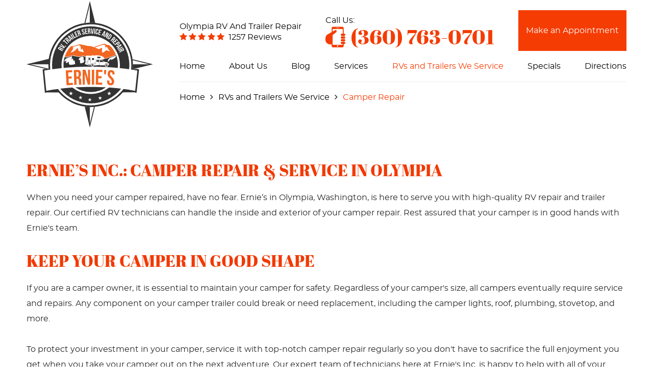

--- FILE ---
content_type: text/html; charset=utf-8
request_url: https://erniesinc.net/camper-repair
body_size: 13270
content:
<!DOCTYPE HTML><html lang="en"><!-- HTML Copyright © 2026 Kukui Corporation. All rights reserved. --><head><meta charset="utf-8" /><meta name="viewport" content="width=device-width,initial-scale=1" /><title> Camper Repair in Olympia, WA - Ernie's Inc </title><link rel="canonical" href="https://erniesinc.net/camper-repair" /><meta name="robots" content="index,follow" /><meta name="keywords" content="camper repair in olympia wa" /><meta name="description" content="When you need camper repair, have no fear. In Olympia, Washington, Ernie is here to serve you with high-quality RV repair and trailer repair." /><meta property="og:type" content="website" /><meta property="og:locale" content="en_US" /><meta property="og:site_name" content="Ernie's Inc" /><meta property="og:url" content="https://erniesinc.net/camper-repair" /><meta property="og:title" content="Camper Repair in Olympia, WA - Ernie&#39;s Inc" /><meta property="og:description" content="When you need camper repair, have no fear. In Olympia, Washington, Ernie is here to serve you with high-quality RV repair and trailer repair." /><meta property="og:image" content="https://erniesinc.net/Files/images/og-image.jpg" /><link rel="alternate" type="application/rss+xml" href="https://erniesinc.net/rss" title="Ernie&#39;s Inc RSS" /><script type="application/ld+json">[{"@context":"https://schema.org","@type":"AutomotiveBusiness","name":"Ernie's Inc","alternateName":"Olympia RV and Trailer Repair","telephone":"+1 (360) 763-0701","currenciesAccepted":"USD","priceRange":"$$$","url":"https://erniesinc.net","logo":"https://erniesinc.net/Files/Images/logo.svg","image":"https://erniesinc.net/Files/images/google-info-window.jpg","address":{"@type":"PostalAddress","name":"Ernie&#39;s Inc","streetAddress":"2600 21st Ave SW","addressLocality":"Olympia","addressRegion":"WA","addressCountry":"USA","postalCode":"98512"},"openingHours":["Mon-Fri 08:00-17:00"],"geo":{"@type":"GeoCoordinates","latitude":"47.028881","longitude":"-122.935606"},"hasmap":"https://www.google.com/maps/place/47.028881,-122.935606/@47.028881,-122.935606,17z","aggregateRating":{"@type":"AggregateRating","bestRating":"5","worstRating":"1","ratingCount":"1257","ratingValue":"4.9"},"sameAs":["https://www.google.com/search?q=Ernie%27s%2C+911+Kaiser+Rd+SW+Building+E%2C+Olympia%2C+WA+98512&rlz=1C1GCEA_enUS785US785&oq=Ernie%27s%2C+911+Kaiser+Rd+SW+Building+E%2C+Olympia%2C+WA+98512&aqs=chrome..69i57.27103j0j9&sourceid=chrome&ie=UTF-8","https://www.facebook.com/ernieshitch","https://www.yelp.com/biz/ernies-olympia-2","http://search.google.com/local/writereview?placeid=ChIJVxNrWsB1kVQRtFpAheLNU58","https://www.facebook.com/pg/ernieshitch/reviews/?ref=page_internal","https://www.yelp.com/writeareview/biz/COUoL8m8elwTbla2-R_hiA?return_url=%2Fbiz%2FCOUoL8m8elwTbla2-R_hiA&source=biz_details_war_button"]},{"@context":"https://schema.org","@type":"BreadcrumbList","itemListElement":[{"@type":"ListItem","position":"1","item":{"@id":"https://erniesinc.net","name":"Home"}},{"@type":"ListItem","position":"2","item":{"@id":"https://erniesinc.net/rvs-and-trailers-we-service","name":"RVs and Trailers We Service"}},{"@type":"ListItem","position":"3","item":{"@id":"https://erniesinc.net/camper-repair","name":"Camper Repair"}}]}]</script><!-- Global site tag (gtag.js) - Google Analytics --><script async src="https://www.googletagmanager.com/gtag/js?id=UA-141324669-49"></script><script> window.dataLayer = window.dataLayer || []; function gtag(){dataLayer.push(arguments);} gtag('js', new Date()); gtag('config', 'G-EQG6828ZXY'); gtag('config', 'UA-141324669-49'); gtag('config', 'AW-727867802'); gtag('event', 'conversion', {'send_to': 'AW-727867802/_1_1CM6EkKUBEJrDidsC'}); </script><meta name="msvalidate.01" content="7B6FD00A80CD868F38332162773163C3" /><script>(function(w,d,t,r,u){var f,n,i;w[u]=w[u]||[],f=function(){var o={ti:"137032678"};o.q=w[u],w[u]=new UET(o),w[u].push("pageLoad")},n=d.createElement(t),n.src=r,n.async=1,n.onload=n.onreadystatechange=function(){var s=this.readyState;s&&s!=="loaded"&&s!=="complete"||(f(),n.onload=n.onreadystatechange=null)},i=d.getElementsByTagName(t)[0],i.parentNode.insertBefore(n,i)})(window,document,"script","//bat.bing.com/bat.js","uetq");</script><!-- Google Tag Manager --><script>(function(w,d,s,l,i){w[l]=w[l]||[];w[l].push({'gtm.start': new Date().getTime(),event:'gtm.js'});var f=d.getElementsByTagName(s)[0], j=d.createElement(s),dl=l!='dataLayer'?'&l='+l:'';j.async=true;j.src= 'https://www.googletagmanager.com/gtm.js?id='+i+dl;f.parentNode.insertBefore(j,f); })(window,document,'script','dataLayer','GTM-PD9D8R39');</script><!-- End Google Tag Manager --><style type="text/css">/*! * Bootstrap v3.3.7 (http://getbootstrap.com) * Copyright 2011-2018 Twitter, Inc. * Licensed under MIT (https://github.com/twbs/bootstrap/blob/master/LICENSE) */ /*! * Generated using the Bootstrap Customizer (<none>) * Config saved to config.json and <none> */ /*! * Bootstrap v3.3.7 (http://getbootstrap.com) * Copyright 2011-2016 Twitter, Inc. * Licensed under MIT (https://github.com/twbs/bootstrap/blob/master/LICENSE) */ /*! normalize.css v3.0.3 | MIT License | github.com/necolas/normalize.css */ html{font-family:sans-serif;-ms-text-size-adjust:100%;-webkit-text-size-adjust:100%}body{margin:0}article,aside,details,figcaption,figure,footer,header,hgroup,main,menu,nav,section,summary{display:block}audio,canvas,progress,video{display:inline-block;vertical-align:baseline}audio:not([controls]){display:none;height:0}[hidden],template{display:none}a{background-color:transparent}a:active,a:hover{outline:0}abbr[title]{border-bottom:1px dotted}b,strong{font-weight:bold}dfn{font-style:italic}h1{font-size:2em;margin:.67em 0}mark{background:#ff0;color:#000}small{font-size:80%}sub,sup{font-size:75%;line-height:0;position:relative;vertical-align:baseline}sup{top:-.5em}sub{bottom:-.25em}img{border:0}svg:not(:root){overflow:hidden}figure{margin:1em 40px}hr{-webkit-box-sizing:content-box;-moz-box-sizing:content-box;box-sizing:content-box;height:0}pre{overflow:auto}code,kbd,pre,samp{font-family:monospace,monospace;font-size:1em}button,input,optgroup,select,textarea{color:inherit;font:inherit;margin:0}button{overflow:visible}button,select{text-transform:none}button,html input[type="button"],input[type="reset"],input[type="submit"]{-webkit-appearance:button;cursor:pointer}button[disabled],html input[disabled]{cursor:default}button::-moz-focus-inner,input::-moz-focus-inner{border:0;padding:0}input{line-height:normal}input[type="checkbox"],input[type="radio"]{-webkit-box-sizing:border-box;-moz-box-sizing:border-box;box-sizing:border-box;padding:0}input[type="number"]::-webkit-inner-spin-button,input[type="number"]::-webkit-outer-spin-button{height:auto}input[type="search"]{-webkit-appearance:textfield;-webkit-box-sizing:content-box;-moz-box-sizing:content-box;box-sizing:content-box}input[type="search"]::-webkit-search-cancel-button,input[type="search"]::-webkit-search-decoration{-webkit-appearance:none}fieldset{border:1px solid silver;margin:0 2px;padding:.35em .625em .75em}legend{border:0;padding:0}textarea{overflow:auto}optgroup{font-weight:bold}table{border-collapse:collapse;border-spacing:0}td,th{padding:0}*{-webkit-box-sizing:border-box;-moz-box-sizing:border-box;box-sizing:border-box}*:before,*:after{-webkit-box-sizing:border-box;-moz-box-sizing:border-box;box-sizing:border-box}html{font-size:10px;-webkit-tap-highlight-color:rgba(0,0,0,0)}body{font-family:"Helvetica Neue",Helvetica,Arial,sans-serif;font-size:14px;line-height:1.42857143;color:#333;background-color:#fff}input,button,select,textarea{font-family:inherit;font-size:inherit;line-height:inherit}a{color:#337ab7;text-decoration:none}a:hover,a:focus{color:#23527c;text-decoration:underline}a:focus{outline:5px auto -webkit-focus-ring-color;outline-offset:-2px}figure{margin:0}img{vertical-align:middle}.img-responsive{display:block;max-width:100%;height:auto}.img-rounded{border-radius:6px}.img-thumbnail{padding:4px;line-height:1.42857143;background-color:#fff;border:1px solid #ddd;border-radius:4px;-webkit-transition:all .2s ease-in-out;-o-transition:all .2s ease-in-out;transition:all .2s ease-in-out;display:inline-block;max-width:100%;height:auto}.img-circle{border-radius:50%}hr{margin-top:20px;margin-bottom:20px;border:0;border-top:1px solid #eee}.sr-only{position:absolute;width:1px;height:1px;margin:-1px;padding:0;overflow:hidden;clip:rect(0,0,0,0);border:0}.sr-only-focusable:active,.sr-only-focusable:focus{position:static;width:auto;height:auto;margin:0;overflow:visible;clip:auto}[role="button"]{cursor:pointer}.container{margin-right:auto;margin-left:auto;padding-left:12px;padding-right:12px}@media(min-width:768px){.container{width:744px}}@media(min-width:992px){.container{width:964px}}@media(min-width:1224px){.container{width:1200px}}@media(min-width:1620px){.container{width:1596px}}.container-fluid{margin-right:auto;margin-left:auto;padding-left:12px;padding-right:12px}.row{margin-left:-12px;margin-right:-12px}.col-xs-1,.col-sm-1,.col-md-1,.col-lg-1,.col-xs-2,.col-sm-2,.col-md-2,.col-lg-2,.col-xs-3,.col-sm-3,.col-md-3,.col-lg-3,.col-xs-4,.col-sm-4,.col-md-4,.col-lg-4,.col-xs-5,.col-sm-5,.col-md-5,.col-lg-5,.col-xs-6,.col-sm-6,.col-md-6,.col-lg-6,.col-xs-7,.col-sm-7,.col-md-7,.col-lg-7,.col-xs-8,.col-sm-8,.col-md-8,.col-lg-8,.col-xs-9,.col-sm-9,.col-md-9,.col-lg-9,.col-xs-10,.col-sm-10,.col-md-10,.col-lg-10,.col-xs-11,.col-sm-11,.col-md-11,.col-lg-11,.col-xs-12,.col-sm-12,.col-md-12,.col-lg-12{position:relative;min-height:1px;padding-left:12px;padding-right:12px}.col-xs-1,.col-xs-2,.col-xs-3,.col-xs-4,.col-xs-5,.col-xs-6,.col-xs-7,.col-xs-8,.col-xs-9,.col-xs-10,.col-xs-11,.col-xs-12{float:left}.col-xs-12{width:100%}.col-xs-11{width:91.66666667%}.col-xs-10{width:83.33333333%}.col-xs-9{width:75%}.col-xs-8{width:66.66666667%}.col-xs-7{width:58.33333333%}.col-xs-6{width:50%}.col-xs-5{width:41.66666667%}.col-xs-4{width:33.33333333%}.col-xs-3{width:25%}.col-xs-2{width:16.66666667%}.col-xs-1{width:8.33333333%}.col-xs-pull-12{right:100%}.col-xs-pull-11{right:91.66666667%}.col-xs-pull-10{right:83.33333333%}.col-xs-pull-9{right:75%}.col-xs-pull-8{right:66.66666667%}.col-xs-pull-7{right:58.33333333%}.col-xs-pull-6{right:50%}.col-xs-pull-5{right:41.66666667%}.col-xs-pull-4{right:33.33333333%}.col-xs-pull-3{right:25%}.col-xs-pull-2{right:16.66666667%}.col-xs-pull-1{right:8.33333333%}.col-xs-pull-0{right:auto}.col-xs-push-12{left:100%}.col-xs-push-11{left:91.66666667%}.col-xs-push-10{left:83.33333333%}.col-xs-push-9{left:75%}.col-xs-push-8{left:66.66666667%}.col-xs-push-7{left:58.33333333%}.col-xs-push-6{left:50%}.col-xs-push-5{left:41.66666667%}.col-xs-push-4{left:33.33333333%}.col-xs-push-3{left:25%}.col-xs-push-2{left:16.66666667%}.col-xs-push-1{left:8.33333333%}.col-xs-push-0{left:auto}.col-xs-offset-12{margin-left:100%}.col-xs-offset-11{margin-left:91.66666667%}.col-xs-offset-10{margin-left:83.33333333%}.col-xs-offset-9{margin-left:75%}.col-xs-offset-8{margin-left:66.66666667%}.col-xs-offset-7{margin-left:58.33333333%}.col-xs-offset-6{margin-left:50%}.col-xs-offset-5{margin-left:41.66666667%}.col-xs-offset-4{margin-left:33.33333333%}.col-xs-offset-3{margin-left:25%}.col-xs-offset-2{margin-left:16.66666667%}.col-xs-offset-1{margin-left:8.33333333%}.col-xs-offset-0{margin-left:0%}@media(min-width:768px){.col-sm-1,.col-sm-2,.col-sm-3,.col-sm-4,.col-sm-5,.col-sm-6,.col-sm-7,.col-sm-8,.col-sm-9,.col-sm-10,.col-sm-11,.col-sm-12{float:left}.col-sm-12{width:100%}.col-sm-11{width:91.66666667%}.col-sm-10{width:83.33333333%}.col-sm-9{width:75%}.col-sm-8{width:66.66666667%}.col-sm-7{width:58.33333333%}.col-sm-6{width:50%}.col-sm-5{width:41.66666667%}.col-sm-4{width:33.33333333%}.col-sm-3{width:25%}.col-sm-2{width:16.66666667%}.col-sm-1{width:8.33333333%}.col-sm-pull-12{right:100%}.col-sm-pull-11{right:91.66666667%}.col-sm-pull-10{right:83.33333333%}.col-sm-pull-9{right:75%}.col-sm-pull-8{right:66.66666667%}.col-sm-pull-7{right:58.33333333%}.col-sm-pull-6{right:50%}.col-sm-pull-5{right:41.66666667%}.col-sm-pull-4{right:33.33333333%}.col-sm-pull-3{right:25%}.col-sm-pull-2{right:16.66666667%}.col-sm-pull-1{right:8.33333333%}.col-sm-pull-0{right:auto}.col-sm-push-12{left:100%}.col-sm-push-11{left:91.66666667%}.col-sm-push-10{left:83.33333333%}.col-sm-push-9{left:75%}.col-sm-push-8{left:66.66666667%}.col-sm-push-7{left:58.33333333%}.col-sm-push-6{left:50%}.col-sm-push-5{left:41.66666667%}.col-sm-push-4{left:33.33333333%}.col-sm-push-3{left:25%}.col-sm-push-2{left:16.66666667%}.col-sm-push-1{left:8.33333333%}.col-sm-push-0{left:auto}.col-sm-offset-12{margin-left:100%}.col-sm-offset-11{margin-left:91.66666667%}.col-sm-offset-10{margin-left:83.33333333%}.col-sm-offset-9{margin-left:75%}.col-sm-offset-8{margin-left:66.66666667%}.col-sm-offset-7{margin-left:58.33333333%}.col-sm-offset-6{margin-left:50%}.col-sm-offset-5{margin-left:41.66666667%}.col-sm-offset-4{margin-left:33.33333333%}.col-sm-offset-3{margin-left:25%}.col-sm-offset-2{margin-left:16.66666667%}.col-sm-offset-1{margin-left:8.33333333%}.col-sm-offset-0{margin-left:0%}}@media(min-width:992px){.col-md-1,.col-md-2,.col-md-3,.col-md-4,.col-md-5,.col-md-6,.col-md-7,.col-md-8,.col-md-9,.col-md-10,.col-md-11,.col-md-12{float:left}.col-md-12{width:100%}.col-md-11{width:91.66666667%}.col-md-10{width:83.33333333%}.col-md-9{width:75%}.col-md-8{width:66.66666667%}.col-md-7{width:58.33333333%}.col-md-6{width:50%}.col-md-5{width:41.66666667%}.col-md-4{width:33.33333333%}.col-md-3{width:25%}.col-md-2{width:16.66666667%}.col-md-1{width:8.33333333%}.col-md-pull-12{right:100%}.col-md-pull-11{right:91.66666667%}.col-md-pull-10{right:83.33333333%}.col-md-pull-9{right:75%}.col-md-pull-8{right:66.66666667%}.col-md-pull-7{right:58.33333333%}.col-md-pull-6{right:50%}.col-md-pull-5{right:41.66666667%}.col-md-pull-4{right:33.33333333%}.col-md-pull-3{right:25%}.col-md-pull-2{right:16.66666667%}.col-md-pull-1{right:8.33333333%}.col-md-pull-0{right:auto}.col-md-push-12{left:100%}.col-md-push-11{left:91.66666667%}.col-md-push-10{left:83.33333333%}.col-md-push-9{left:75%}.col-md-push-8{left:66.66666667%}.col-md-push-7{left:58.33333333%}.col-md-push-6{left:50%}.col-md-push-5{left:41.66666667%}.col-md-push-4{left:33.33333333%}.col-md-push-3{left:25%}.col-md-push-2{left:16.66666667%}.col-md-push-1{left:8.33333333%}.col-md-push-0{left:auto}.col-md-offset-12{margin-left:100%}.col-md-offset-11{margin-left:91.66666667%}.col-md-offset-10{margin-left:83.33333333%}.col-md-offset-9{margin-left:75%}.col-md-offset-8{margin-left:66.66666667%}.col-md-offset-7{margin-left:58.33333333%}.col-md-offset-6{margin-left:50%}.col-md-offset-5{margin-left:41.66666667%}.col-md-offset-4{margin-left:33.33333333%}.col-md-offset-3{margin-left:25%}.col-md-offset-2{margin-left:16.66666667%}.col-md-offset-1{margin-left:8.33333333%}.col-md-offset-0{margin-left:0%}}@media(min-width:1224px){.col-lg-1,.col-lg-2,.col-lg-3,.col-lg-4,.col-lg-5,.col-lg-6,.col-lg-7,.col-lg-8,.col-lg-9,.col-lg-10,.col-lg-11,.col-lg-12{float:left}.col-lg-12{width:100%}.col-lg-11{width:91.66666667%}.col-lg-10{width:83.33333333%}.col-lg-9{width:75%}.col-lg-8{width:66.66666667%}.col-lg-7{width:58.33333333%}.col-lg-6{width:50%}.col-lg-5{width:41.66666667%}.col-lg-4{width:33.33333333%}.col-lg-3{width:25%}.col-lg-2{width:16.66666667%}.col-lg-1{width:8.33333333%}.col-lg-pull-12{right:100%}.col-lg-pull-11{right:91.66666667%}.col-lg-pull-10{right:83.33333333%}.col-lg-pull-9{right:75%}.col-lg-pull-8{right:66.66666667%}.col-lg-pull-7{right:58.33333333%}.col-lg-pull-6{right:50%}.col-lg-pull-5{right:41.66666667%}.col-lg-pull-4{right:33.33333333%}.col-lg-pull-3{right:25%}.col-lg-pull-2{right:16.66666667%}.col-lg-pull-1{right:8.33333333%}.col-lg-pull-0{right:auto}.col-lg-push-12{left:100%}.col-lg-push-11{left:91.66666667%}.col-lg-push-10{left:83.33333333%}.col-lg-push-9{left:75%}.col-lg-push-8{left:66.66666667%}.col-lg-push-7{left:58.33333333%}.col-lg-push-6{left:50%}.col-lg-push-5{left:41.66666667%}.col-lg-push-4{left:33.33333333%}.col-lg-push-3{left:25%}.col-lg-push-2{left:16.66666667%}.col-lg-push-1{left:8.33333333%}.col-lg-push-0{left:auto}.col-lg-offset-12{margin-left:100%}.col-lg-offset-11{margin-left:91.66666667%}.col-lg-offset-10{margin-left:83.33333333%}.col-lg-offset-9{margin-left:75%}.col-lg-offset-8{margin-left:66.66666667%}.col-lg-offset-7{margin-left:58.33333333%}.col-lg-offset-6{margin-left:50%}.col-lg-offset-5{margin-left:41.66666667%}.col-lg-offset-4{margin-left:33.33333333%}.col-lg-offset-3{margin-left:25%}.col-lg-offset-2{margin-left:16.66666667%}.col-lg-offset-1{margin-left:8.33333333%}.col-lg-offset-0{margin-left:0%}}@media(min-width:1620px){.pull-xl-left{float:left}.pull-xl-right{float:right}.col-xl-1,.col-xl-2,.col-xl-3,.col-xl-4,.col-xl-5,.col-xl-6,.col-xl-7,.col-xl-8,.col-xl-9,.col-xl-10,.col-xl-11,.col-xl-12{float:left}.col-xl-1,.col-xl-2,.col-xl-3,.col-xl-4,.col-xl-5,.col-xl-6,.col-xl-7,.col-xl-8,.col-xl-9,.col-xl-10,.col-xl-11,.col-xl-12{position:relative;min-height:1px;padding-left:12px;padding-right:12px}.col-xl-12{width:100%}.col-xl-11{width:91.66666667%}.col-xl-10{width:83.33333333%}.col-xl-9{width:75%}.col-xl-8{width:66.66666667%}.col-xl-7{width:58.33333333%}.col-xl-6{width:50%}.col-xl-5{width:41.66666667%}.col-xl-4{width:33.33333333%}.col-xl-3{width:25%}.col-xl-2{width:16.66666667%}.col-xl-1{width:8.33333333%}.col-xl-offset-12{margin-left:100%}.col-xl-offset-11{margin-left:91.66666667%}.col-xl-offset-10{margin-left:83.33333333%}.col-xl-offset-9{margin-left:75%}.col-xl-offset-8{margin-left:66.66666667%}.col-xl-offset-7{margin-left:58.33333333%}.col-xl-offset-6{margin-left:50%}.col-xl-offset-5{margin-left:41.66666667%}.col-xl-offset-4{margin-left:33.33333333%}.col-xl-offset-3{margin-left:25%}.col-xl-offset-2{margin-left:16.66666667%}.col-xl-offset-1{margin-left:8.33333333%}.col-xl-offset-0{margin-left:0%}.col-xl-pull-12{right:100%}.col-xl-pull-11{right:91.66666667%}.col-xl-pull-10{right:83.33333333%}.col-xl-pull-9{right:75%}.col-xl-pull-8{right:66.66666667%}.col-xl-pull-7{right:58.33333333%}.col-xl-pull-6{right:50%}.col-xl-pull-5{right:41.66666667%}.col-xl-pull-4{right:33.33333333%}.col-xl-pull-3{right:25%}.col-xl-pull-2{right:16.66666667%}.col-xl-pull-1{right:8.33333333%}.col-xl-pull-0{right:auto}.col-xl-push-12{left:100%}.col-xl-push-11{left:91.66666667%}.col-xl-push-10{left:83.33333333%}.col-xl-push-9{left:75%}.col-xl-push-8{left:66.66666667%}.col-xl-push-7{left:58.33333333%}.col-xl-push-6{left:50%}.col-xl-push-5{left:41.66666667%}.col-xl-push-4{left:33.33333333%}.col-xl-push-3{left:25%}.col-xl-push-2{left:16.66666667%}.col-xl-push-1{left:8.33333333%}.col-xl-push-0{left:auto}}.clearfix:before,.clearfix:after,.container:before,.container:after,.container-fluid:before,.container-fluid:after,.row:before,.row:after{content:" ";display:table}.clearfix:after,.container:after,.container-fluid:after,.row:after{clear:both}.center-block{display:block;margin-left:auto;margin-right:auto}.pull-right{float:right!important}.pull-left{float:left!important}.hide{display:none!important}.show{display:block!important}.invisible{visibility:hidden}.text-hide{font:0/0 a;color:transparent;text-shadow:none;background-color:transparent;border:0}.hidden{display:none!important}.affix{position:fixed}@-ms-viewport{width:device-width;}.visible-xs,.visible-sm,.visible-md,.visible-lg{display:none!important}.visible-xs-block,.visible-xs-inline,.visible-xs-inline-block,.visible-sm-block,.visible-sm-inline,.visible-sm-inline-block,.visible-md-block,.visible-md-inline,.visible-md-inline-block,.visible-lg-block,.visible-lg-inline,.visible-lg-inline-block{display:none!important}@media(max-width:767px){.visible-xs{display:block!important}table.visible-xs{display:table!important}tr.visible-xs{display:table-row!important}th.visible-xs,td.visible-xs{display:table-cell!important}}@media(max-width:767px){.visible-xs-block{display:block!important}}@media(max-width:767px){.visible-xs-inline{display:inline!important}}@media(max-width:767px){.visible-xs-inline-block{display:inline-block!important}}@media(min-width:768px) and (max-width:991px){.visible-sm{display:block!important}table.visible-sm{display:table!important}tr.visible-sm{display:table-row!important}th.visible-sm,td.visible-sm{display:table-cell!important}}@media(min-width:768px) and (max-width:991px){.visible-sm-block{display:block!important}}@media(min-width:768px) and (max-width:991px){.visible-sm-inline{display:inline!important}}@media(min-width:768px) and (max-width:991px){.visible-sm-inline-block{display:inline-block!important}}@media(min-width:992px) and (max-width:1223px){.visible-md{display:block!important}table.visible-md{display:table!important}tr.visible-md{display:table-row!important}th.visible-md,td.visible-md{display:table-cell!important}}@media(min-width:992px) and (max-width:1223px){.visible-md-block{display:block!important}}@media(min-width:992px) and (max-width:1223px){.visible-md-inline{display:inline!important}}@media(min-width:992px) and (max-width:1223px){.visible-md-inline-block{display:inline-block!important}}@media(min-width:1224px){.visible-lg{display:block!important}table.visible-lg{display:table!important}tr.visible-lg{display:table-row!important}th.visible-lg,td.visible-lg{display:table-cell!important}}@media(min-width:1224px){.visible-lg-block{display:block!important}}@media(min-width:1224px){.visible-lg-inline{display:inline!important}}@media(min-width:1224px){.visible-lg-inline-block{display:inline-block!important}}@media(max-width:767px){.hidden-xs{display:none!important}}@media(min-width:768px) and (max-width:991px){.hidden-sm{display:none!important}}@media(min-width:992px) and (max-width:1223px){.hidden-md{display:none!important}}@media(min-width:1224px){.hidden-lg{display:none!important}}.visible-print{display:none!important}@media print{.visible-print{display:block!important}table.visible-print{display:table!important}tr.visible-print{display:table-row!important}th.visible-print,td.visible-print{display:table-cell!important}}.visible-print-block{display:none!important}@media print{.visible-print-block{display:block!important}}.visible-print-inline{display:none!important}@media print{.visible-print-inline{display:inline!important}}.visible-print-inline-block{display:none!important}@media print{.visible-print-inline-block{display:inline-block!important}}@media print{.hidden-print{display:none!important}}.col-xs-text-right{text-align:right}.col-xs-text-left{text-align:left}.col-xs-text-center{text-align:center}@media(min-width:768px){.col-sm-text-right{text-align:right}.col-sm-text-left{text-align:left}.col-sm-text-center{text-align:center}}@media(min-width:992px){.col-md-text-right{text-align:right}.col-md-text-left{text-align:left}.col-md-text-center{text-align:center}}@media(min-width:1224px){.col-lg-text-right{text-align:right}.col-lg-text-left{text-align:left}.col-lg-text-center{text-align:center}}@media(min-width:1620px){.col-xl-text-right{text-align:right}.col-xl-text-left{text-align:left}.col-xl-text-center{text-align:center}}@font-face{font-family:'Montserrat';src:url('https://cdn.kukui.com/fonts/montserrat/montserrat-regular-webfont.eot');src:url('https://cdn.kukui.com/fonts/montserrat/montserrat-regular-webfont.eot?#iefix') format('embedded-opentype'),url('https://cdn.kukui.com/fonts/montserrat/montserrat-regular-webfont.woff2') format('woff2'),url('https://cdn.kukui.com/fonts/montserrat/montserrat-regular-webfont.woff') format('woff'),url('https://cdn.kukui.com/fonts/montserrat/montserrat-regular-webfont.ttf') format('truetype'),url('https://cdn.kukui.com/fonts/montserrat/montserrat-regular-webfont.svg#montserratregular') format('svg');font-weight:400;font-style:normal;font-display:swap}@font-face{font-family:'Montserrat';src:url('https://cdn.kukui.com/fonts/montserrat/montserrat-extrabold-webfont.eot');src:url('https://cdn.kukui.com/fonts/montserrat/montserrat-extrabold-webfont.eot?#iefix') format('embedded-opentype'),url('https://cdn.kukui.com/fonts/montserrat/montserrat-extrabold-webfont.woff2') format('woff2'),url('https://cdn.kukui.com/fonts/montserrat/montserrat-extrabold-webfont.woff') format('woff'),url('https://cdn.kukui.com/fonts/montserrat/montserrat-extrabold-webfont.ttf') format('truetype'),url('https://cdn.kukui.com/fonts/montserrat/montserrat-extrabold-webfont.svg#montserratextrabold') format('svg');font-weight:800;font-style:normal;font-display:swap}@font-face{font-family:'Abril Fat Face';src:url('https://cdn.kukui.com/fonts/abrilfatface/abrilfatface-regular-webfont.eot');src:url('https://cdn.kukui.com/fonts/abrilfatface/abrilfatface-regular-webfont.eot?#iefix') format('embedded-opentype'),url('https://cdn.kukui.com/fonts/abrilfatface/abrilfatface-regular-webfont.woff2') format('woff2'),url('https://cdn.kukui.com/fonts/abrilfatface/abrilfatface-regular-webfont.woff') format('woff'),url('https://cdn.kukui.com/fonts/abrilfatface/abrilfatface-regular-webfont.ttf') format('truetype'),url('https://cdn.kukui.com/fonts/abrilfatface/abrilfatface-regular-webfont.svg#abril_fatfaceregular') format('svg');font-weight:400;font-style:normal;font-display:swap}@font-face{font-family:'cms';src:url('/Themes/Automotive/Assets/fonts/cms/cms.eot');src:url('/Themes/Automotive/Assets/fonts/cms/cms.eot?#iefix') format('embedded-opentype'),url('/Themes/Automotive/Assets/fonts/cms/cms.woff') format('woff'),url('/Themes/Automotive/Assets/fonts/cms/cms.ttf') format('truetype'),url('/Themes/Automotive/Assets/fonts/cms/cms.svg') format('svg');font-style:normal;font-weight:normal;font-display:swap}*{outline:0;margin:0;border:0;padding:0}html,body,div,span,applet,object,embed,iframe,h1,h2,h3,h4,h5,h6,p,blockquote,pre,a,abbr,acronym,address,big,cite,code,del,dfn,em,img,ins,kbd,q,s,samp,small,strike,strong,sub,sup,tt,var,b,u,i,center,dl,dt,dd,ol,ul,li,fieldset,form,label,legend,table,caption,tbody,tfoot,thead,tr,th,td,article,aside,canvas,details,figure,figcaption,footer,header,hgroup,menu,nav,output,ruby,section,summary,time,mark,audio,video{background:transparent;font-size:100%;font-family:'Montserrat',Arial,Sans-Serif;text-decoration:none;vertical-align:baseline}html,body,form{font-size:16px}body{line-height:1}article,aside,details,figcaption,figure,footer,header,hgroup,menu,nav,section{display:block}table{border-collapse:collapse;border-spacing:0}blockquote,q{quotes:none}blockquote:before,blockquote:after,q:before,q:after{content:'';content:none}input,select{border:thin solid;vertical-align:middle}textarea{border:thin solid;vertical-align:top}a:hover,a:active,a:focus{outline:0}img{max-width:100%;height:auto}.uic-hidden{display:none}.uic-active,.uic-visible{display:initial}.wrapper{position:relative;max-width:1920px;margin:0 auto;overflow:hidden}.container-xl{max-width:1392px;margin:auto}.col-centered{float:none;margin:0 auto}.row-no-margin,.no-margin{margin:0!important}.col-no-padding,.no-padding{padding:0!important}.flexbox{display:-webkit-box;display:-ms-flexbox;display:flex;-ms-flex-wrap:wrap;flex-wrap:wrap}.flexbox:before,.flexbox:after{display:none}.flexbox.align-items-stretch{-webkit-box-align:stretch;-ms-flex-align:stretch;align-items:stretch}.flexbox.align-items-start{-webkit-box-align:start;-ms-flex-align:start;align-items:flex-start}.flexbox.align-items-center{-webkit-box-align:center;-ms-flex-align:center;align-items:center}.flexbox.align-items-end{-webkit-box-align:end;-ms-flex-align:end;align-items:flex-end}.flexbox.justify-content-start{-ms-flex-pack:start;justify-content:flex-start}.flexbox.justify-content-center{-ms-flex-pack:center;justify-content:center}.flexbox.justify-content-end{-ms-flex-pack:end;justify-content:flex-end}.flexbox.justify-content-around{-ms-flex-pack:distribute;justify-content:space-around}.flexbox.justify-content-between{-ms-flex-pack:justify;justify-content:space-between}.top-banner{background-color:#333;color:#fff;margin:0 auto;display:block;position:relative;padding:22px 0 23px}.top-content:before{background:url(/Themes/Automotive/Assets/images/location-icon.png) no-repeat left center;padding-left:70px;width:55px;height:55px;content:'';float:left}.top-content h2{font:400 1.875em/1em 'Montserrat',Arial,Sans-Serif}.top-content span{font:400 1.125em/1em 'Montserrat',Arial,Sans-Serif}.top-content span a{font:inherit;color:#fff;text-decoration:underline}.top-content span a:hover{text-decoration:none}@media(max-width:767px){.top-content{padding-right:50px}}.header{z-index:100;position:relative}.template-home .header{position:absolute}.header-logo-container .header-logo{display:inline-block;max-width:100%;width:250px;height:auto}.header-logo-container .header-logo img{display:block;margin:0 auto;max-width:100%}.header-inner-container{margin-top:20px;margin-bottom:10px}.header-inner{margin-left:-12px;margin-right:-12px}.header-inner>div{padding:0 12px}.header-keywords{display:inline-block;margin:0 10px 0 0;color:#000;font:400 1em/1.5em 'Montserrat',Arial,Sans-Serif;text-transform:capitalize}.header-review-info{display:inline-block;text-transform:capitalize}.header-review-info:before{content:'';display:inline-block;margin-right:5px;color:#f53c03;font:1em/1em 'cms';letter-spacing:.2em}.header-review-info a{display:inline-block;color:#000;font:400 1em/1em 'Montserrat',Arial,sans-serif}.header-phone-wrapper .header-phone-text{color:#000;font:400 1em/1.5em 'Montserrat',Arial,sans-serif;text-transform:capitalize}.header-phone-wrapper .header-phone-link{position:relative;display:inline-block;color:#f53c03;font:400 2.5em/1em 'Abril Fat Face',Arial,Sans-serif;text-decoration:none}.header-phone-wrapper .header-phone-link:before{content:'';font:1em/1em 'cms';margin-right:10px}.header-phone-wrapper .header-phone-link strong{font:inherit}.header-phone-wrapper .header-phone-link:hover,.header-phone-wrapper .header-phone-link:focus,.header-phone-wrapper .header-phone-link:active{color:#000;text-decoration:none}.header-appointments-wrapper .header-appointments-link{display:inline-block;padding:30px 15px;background:#f53c03;color:#fff;font:400 1em/1.25em 'Montserrat',Arial,sans-serif;text-align:center;text-decoration:none;box-shadow:0 10px 34.3px .7px transparent;-webkit-transition:all .3s ease;-moz-transition:all .3s ease;-o-transition:all .3s ease;transition:all .3s ease}.header-appointments-wrapper .header-appointments-link:hover,.header-appointments-wrapper .header-appointments-link:focus,.header-appointments-wrapper .header-appointments-link:active{color:#fff;box-shadow:0 10px 34.3px .7px rgba(255,95,8,.55);text-decoration:none}.nav-section{position:relative}.nav{position:relative}.nav ul{list-style:none}.nav li{position:relative}.nav li:hover>ul,.nav li:focus>ul,.nav li:active>ul{display:block}.nav a{display:inline-block;text-decoration:none}.nav li.static{display:inline-block;margin:0 16px}.nav li.static:first-child{margin-left:0}.nav li.static:last-child{margin-right:0}.nav li.static:last-child ul{left:-100%!important}.nav li.static>a{padding:10px 0;color:#000;font:400 1em/1.25em 'Montserrat',Arial,sans-serif}.nav li.static:hover>a,.nav li.static:focus>a,.nav li.static:active>a,.nav li.static>a.selected{color:#f53c03;text-decoration:none}.nav ul.dynamic{display:none;z-index:100;position:absolute;top:100%;left:-20px;min-width:220px;background:#000}.nav li.dynamic{display:block;text-align:left}.nav li.dynamic>a{width:100%;padding:10px 20px;color:#fff;font:400 1em/1.25em 'Montserrat',Arial,sans-serif}.nav li.dynamic:hover>a,.nav li.dynamic:focus>a,.nav li.dynamic:active>a,.nav li.dynamic>a.selected{color:#f53c03;text-decoration:none}.nav ul.dynamic ul{top:0;left:100%;min-width:100%}.template-home .breadcrumbs-wrapper{display:none}.breadcrumbs{list-style:none;margin-top:10px;padding:20px 0;border-top:1px solid #eee}.breadcrumbs li{display:inline-block;color:#000;font:400 1em/1.25em 'Montserrat',Arial,sans-serif}.breadcrumbs li+li:before{content:"";font:1em/1em 'cms';display:inline-block;padding:0 10px}.breadcrumbs li a{color:#000;font:inherit;text-decoration:none}.breadcrumbs li a:hover{color:#f53c03;text-decoration:none}.breadcrumbs li:last-child a{color:#f53c03}.btn,.entry-content .btn{position:relative;display:block;width:300px;max-width:100%;margin:0 auto 30px;padding:18px 5px 15px;border:none;background:#f23900;color:#fff;font:400 18px/1em 'Montserrat',Arial,sans-serif;text-align:center;text-decoration:none;text-transform:uppercase;box-shadow:0 10px 34.3px .7px transparent;-webkit-transition:all .3s ease;-moz-transition:all .3s ease;-o-transition:all .3s ease;transition:all .3s ease;-webkit-border-radius:10px;-moz-border-radius:10px;border-radius:10px}.btn:hover,.btn:focus,.btn:active,.entry-content .btn:hover,.entry-content .btn:focus,.entry-content .btn:active{color:#fff;box-shadow:0 10px 34.3px .7px rgba(255,95,8,.55);text-decoration:none}.btn:disabled,.btn:disabled:hover,.btn.disabled,.btn.disabled:hover{background:#ccc;border:none;color:#fff;box-shadow:none;cursor:not-allowed;-webkit-user-select:none;-moz-user-select:none;-ms-user-select:none;user-select:none}@media(min-width:992px){.nav-trigger{display:none}.nav li.static>ul.dynamic:before{content:"";display:block;position:absolute;top:-1.2em;left:20px;width:1px;border:10px solid transparent;border-bottom:10px solid #000}.nav ul.dynamic>.has-dynamic:before{content:"";display:block;position:absolute;top:15px;right:5px;width:1px;border:5px solid transparent;border-left:5px solid #fff}}@media(min-width:1224px){.template-home .header{position:absolute;left:0;right:0}body:not(.template-home) .header{margin-bottom:30px}}@media(min-width:1620px){.header-reviews-rating{-ms-flex-preferred-size:0;flex-basis:0;-ms-flex-positive:1;flex-grow:1;max-width:100%}}@media(max-width:1619px){.header-inner{-ms-flex-pack:justify;justify-content:space-between}.header-keywords{display:block;margin:0}}@media(max-width:1223px){.header,.template-home .header{position:relative}.header-logo-container{text-align:center}.header-inner-container{margin:20px 0}.header-inner>div{margin:0 auto 20px;max-width:100%;width:100%;display:block;text-align:center}.header-review-info{display:inline-block}.header .flexbox{display:block;-ms-flex-wrap:nowrap;flex-wrap:nowrap}.breadcrumbs{margin-bottom:10px}}@media(max-width:991px){.nav-trigger{display:block;z-index:100;position:fixed;top:0;right:0;width:50px;height:50px;background:#000}.nav-trigger .icon{position:absolute;top:50%;left:10px;right:10px;display:block;width:auto;height:3px;background:#fff;-webkit-transition:all .2s;transition:all .2s}.nav-trigger .icon:before,.nav-trigger .icon:after{content:'';position:absolute;left:0;width:100%;height:100%;background:#fff;-webkit-transition:-webkit-transform .2s;transition:transform .2s}.nav-trigger .icon:before{-webkit-transform:translateY(-10px);transform:translateY(-10px)}.nav-trigger .icon:after{-webkit-transform:translateY(10px);transform:translateY(10px)}.nav-trigger.menu-open span{background:transparent}.nav-trigger.menu-open span:before{-webkit-transform:translateY(0) rotate(-45deg);transform:translateY(0) rotate(-45deg)}.nav-trigger.menu-open span:after{-webkit-transform:translateY(0) rotate(45deg);transform:translateY(0) rotate(45deg)}.nav{z-index:50;position:fixed;top:0;right:-60%;width:60%;height:100%;background:#000;overflow-y:auto}.nav.nav-hidden,.nav.nav-visible{-webkit-transition:all .5s ease 0s;-moz-transition:all .5s ease 0s;-o-transition:all .5s ease 0s;transition:all .5s ease 0s}.nav.nav-visible{right:0%}.nav.nav-hidden{right:-60%}.nav ul{margin:0;padding:0 0 0 15px;text-align:left}.nav ul.static{margin-top:70px}.nav ul.dynamic{position:static;min-width:0;background:none}.nav li.static{display:block;margin:0}.nav li.static>a,.nav li.dynamic>a{width:auto;padding:10px;color:#fff}.nav ul.static>.has-dynamic:before,.nav ul.dynamic>.has-dynamic:before{content:"";display:block;position:absolute;top:18px;right:10px;width:1px;border:5px solid transparent;border-top:5px solid #fff}.breadcrumbs{margin-top:0}}.footer-phone-wrapper .email{display:none}.page-contactus .footer-phone-wrapper .email{max-width:100%;margin-top:10px;display:block;position:relative;display:inline-block;color:#f23900;font:400 2em/1em 'Abril Fat Face',Arial,Sans-serif;text-decoration:none}.page-contactus .footer-phone-wrapper .email:hover{color:#1a1a1a;text-decoration:none}.page-contactus .footer-phone-wrapper .email:before{content:'';font:1.1em/1em 'cms';margin-right:15px}@media(max-width:767px){.page-contactus .footer-phone-wrapper .email{display:block}.header-inner>div{-ms-flex:0 0 100%;flex:0 0 100%;max-width:100%;margin:10px 0;text-align:center}.header-appointments-wrapper .header-appointments-link{padding:30px}.breadcrumbs{margin-bottom:0;padding:30px 0;text-align:center}}@media(max-width:480px){.nav{right:-100%;width:100%}.nav.nav-hidden{right:-100%}}@media(max-width:370px){.header-phone-wrapper .header-phone-link{font-size:2em}}@media(max-width:360px){.header-logo-container .header-logo{width:210px}}@media(max-width:1619px) and (min-width:992px){.page-contactus .footer-phone-wrapper .email{background-size:95%}.nav ul.static{display:-webkit-box;display:-ms-flexbox;display:flex;-ms-flex-wrap:wrap;flex-wrap:wrap;-ms-flex-pack:justify;justify-content:space-between}.nav li.static{margin:0 10px}}@media(max-width:991px) and (min-width:768px){.header-phone-wrapper .header-phone-link{font-size:1.5em}}</style><meta name="theme-color" content="#fff"><link type="image/x-icon" href="https://erniesinc.net/favicon.ico?v=2" rel="shortcut icon" /></head><body class="page page-camper-repair template template-0" itemscope="itemscope" itemtype="https://schema.org/AutomotiveBusiness"><meta itemprop="name" content="Ernie's Inc" /><meta itemprop="alternateName" content="Olympia RV and Trailer Repair" /><meta itemprop="image" content="https://erniesinc.net/Files/images/google-info-window.jpg" /><meta itemprop="telephone" content="+1 (360) 763-0701" /><meta itemprop="priceRange" content="$$$" /><!--[if lt IE 9]><script type="text/javascript" src="https://oss.maxcdn.com/html5shiv/3.7.2/html5shiv.min.js"></script><script type="text/javascript" src="https://oss.maxcdn.com/respond/1.4.2/respond.min.js"></script><![endif]--><form method="post" action="./camper-repair" id="ctl04" class="wrapper"><div class="aspNetHidden"><input type="hidden" name="__EVENTTARGET" id="__EVENTTARGET" value="" /><input type="hidden" name="__EVENTARGUMENT" id="__EVENTARGUMENT" value="" /><input type="hidden" name="__VIEWSTATE" id="__VIEWSTATE" value="rpVUiScV7qrijrNFWYc7OrNGlxHv4MpSqDv9Z7tof7NSp5IaOlem7P5fGSl3QYEOFFM8chCeM/4/xwim86ZPwQ==" /></div><script data-uic-fixedscript="">window.sclDataSource ={"inDebugMode":false,"inEditMode":false,"locations":[{"id":"Ernie\u0027s Inc","name":"Ernie\u0027s Inc","street":"2600 21st Ave SW","city":"Olympia","region":"WA","zip":"98512","imageurl":"/Files/Images/google-info-window.jpg","url":"https://erniesinc.net/","lat":"47.028881","lng":"-122.935606","phone":"(360) 763-0701","worktime":{"locationID":"Ernie\u0027s Inc","hoursOffset":1,"daysOffset":1,"workingDays":[{"code":1,"intervals":[{"open":"08:00","close":"17:00"}]},{"code":2,"intervals":[{"open":"08:00","close":"17:00"}]},{"code":3,"intervals":[{"open":"08:00","close":"17:00"}]},{"code":4,"intervals":[{"open":"08:00","close":"17:00"}]},{"code":5,"intervals":[{"open":"08:00","close":"17:00"}]}],"enabledDays":[],"disabledDays":[]},"formatedworktime":"Mon - Fri: 8:00 AM - 5:00 PM"}],"appointments":{"worktime":[{"locationID":"Ernie\u0027s Inc","hoursOffset":1,"daysOffset":1,"workingDays":[{"code":1,"intervals":[{"open":"08:00","close":"17:00"}]},{"code":2,"intervals":[{"open":"08:00","close":"17:00"}]},{"code":3,"intervals":[{"open":"08:00","close":"17:00"}]},{"code":4,"intervals":[{"open":"08:00","close":"17:00"}]},{"code":5,"intervals":[{"open":"08:00","close":"17:00"}]}],"enabledDays":[],"disabledDays":[]}]},"directions":{"apikey":""}};</script><header class="header"><div class="container"><div class="row"><div class="col-xs-12 col-sm-6 col-lg-3 col-xl-2 header-logo-container"><a href="https://erniesinc.net" title="Ernie&#39;s Inc" class="header-logo"><img src="https://erniesinc.net/Files/Images/logo.svg" alt="Ernie's Inc" /></a></div><div class="col-xs-12 col-sm-6 col-lg-9 col-xl-10 header-inner-container"><div class="header-inner flexbox align-items-center"><div class="header-reviews-rating"><h1 class="header-keywords"> Olympia RV and Trailer Repair </h1><div itemscope="itemscope" itemtype="https://data-vocabulary.org/AggregateRating" class="header-review-info"><meta itemprop="votes" content="1257" /><meta itemprop="rating" content="4.85003977724741" /><a href="https://erniesinc.net/reviews" title="See all reviews"> 1257 reviews </a></div></div><div itemscope="itemscope" itemtype="https://schema.org/PostalAddress" class="header-phone-wrapper"><meta itemprop="streetAddress" content="2600 21st Ave SW" /><meta itemprop="addressLocality" content="Olympia" /><meta itemprop="addressRegion" content="WA" /><meta itemprop="postalCode" content="98512" /><meta itemprop="telephone" content="+1 (360) 763-0701" /><div class="header-phone-text">Call Us:</div><a href="tel:3607630701" title="Call Ernie&#39;s Inc" class="header-phone-link"><strong>(360) 763-0701</strong></a></div><div class="header-appointments-wrapper"><a href="#" title="Visit page" class="header-appointments-link myGarage">Make an Appointment</a></div></div></div><div class="col-xs-12 col-lg-9 col-xl-10 nav-section"><button class="nav-trigger" type="button" title="Toggle navigation." data-uic-navigation-trigger="header"><span class="icon"></span><span class="sr-only">Toggle Menu</span></button><div data-uic-navigation="header" class="nav nav-hidden"><ul class="static" role="menubar"><li class="static" role="menuitem"><a href="/" title="Home">Home</a></li><li class="static has-dynamic" role="menuitem"><a href="/about-us" title="About Us">About Us</a><ul class="dynamic"><li class="dynamic" role="menuitem"><a href="/gallery" title="">Gallery</a></li><li class="dynamic" role="menuitem"><a href="/reviews" title="Reviews">Reviews</a></li></ul></li><li class="static" role="menuitem"><a href="/blog" title="">Blog</a></li><li class="static" role="menuitem"><a href="/services" title="Services">Services</a></li><li class="static has-dynamic selected" role="menuitem"><a href="/rvs-and-trailers-we-service" title="RVs and Trailers We Service" class="selected">RVs and Trailers We Service</a><ul class="dynamic"><li class="dynamic" role="menuitem"><a href="/rv-repair" title="RV Repair - Olympia WA">RV Repair</a></li><li class="dynamic selected current" role="menuitem"><a href="/camper-repair" title="Camper Repair in Olympia, WA" class="selected current">Camper Repair</a></li><li class="dynamic" role="menuitem"><a href="/trailer-maintenance" title="Trailer Maintenance Olympia, WA">Trailer Maintenance</a></li><li class="dynamic" role="menuitem"><a href="/motorhome-maintenance" title="Motorhome Maintenance Olympia, WA">Motorhome Maintenance</a></li><li class="dynamic" role="menuitem"><a href="/rv-generators" title="RV Generator Service and Repair in Olympia, WA">RV Generators </a></li><li class="dynamic" role="menuitem"><a href="/rv-collision-repair" title="RV Collision Repair - Olympia WA">RV Collision Repair</a></li><li class="dynamic" role="menuitem"><a href="/rv-diesel-engine-repair" title="RV Diesel Engine Repair in Olympia, WA">RV Diesel Engine Repair</a></li><li class="dynamic" role="menuitem"><a href="/rv-engine-repair" title="RV Engine Repair in Olympia, WA">RV Engine Repair</a></li><li class="dynamic" role="menuitem"><a href="/rv-roof-repair" title="RV Roof Repair and Service in Olympia, WA">RV Roof Repair</a></li><li class="dynamic" role="menuitem"><a href="/disc-and-hydraulic-brake-repair" title="Disc & Hydraulic Brake Repair - Olympia WA">Disc & Hydraulic Brake Repair</a></li><li class="dynamic" role="menuitem"><a href="/solar-power-for-rvs-and-trailers" title="Solar Power for RVs & Trailers - Olympia WA">Solar Power for RVs & Trailers</a></li></ul></li><li class="static" role="menuitem"><a href="/coupons" title="Specials">Specials</a></li><li class="static" role="menuitem"><a href="/directions" title="Directions">Directions</a></li></ul></div></div><div class="col-xs-12 col-lg-9 col-xl-10 breadcrumbs-wrapper"><ul class="breadcrumbs" itemscope="itemscope" itemtype="https://schema.org/BreadcrumbList"><li itemscope itemtype="https://schema.org/ListItem" itemprop="itemListElement"><meta itemprop="url" content="https://erniesinc.net" /><meta itemprop="name" content="Home" /><meta itemprop="position" content="1" /><a itemprop="item" href="https://erniesinc.net" title="Home">Home</a></li><li itemscope itemtype="https://schema.org/ListItem" itemprop="itemListElement"><meta itemprop="url" content="https://erniesinc.net/rvs-and-trailers-we-service" /><meta itemprop="name" content="RVs and Trailers We Service" /><meta itemprop="position" content="2" /><a itemprop="item" href="https://erniesinc.net/rvs-and-trailers-we-service" title="RVs and Trailers We Service">RVs and Trailers We Service</a></li><li itemscope itemtype="https://schema.org/ListItem" itemprop="itemListElement"><meta itemprop="url" content="https://erniesinc.net/camper-repair" /><meta itemprop="name" content="Camper Repair" /><meta itemprop="position" content="3" /><a itemprop="item" href="https://erniesinc.net/camper-repair" title="Camper Repair">Camper Repair</a></li></ul></div></div></div></header><div class="main" data-uic-layoutpush="auto"><div class="container"><div class="row"><div class="col-xs-12"><div class="entry-content"><h2>Ernie&rsquo;s Inc.: Camper Repair &amp; Service in Olympia</h2><p>When you need your camper repaired, have no fear. Ernie&rsquo;s in Olympia, Washington, is here to serve you with high-quality RV repair and trailer repair. Our certified RV technicians can handle the inside and exterior of your camper repair. Rest assured that your camper is in good hands with Ernie&#39;s team.</p><h2>Keep Your Camper in Good Shape</h2><p>If you are a camper owner, it is essential to maintain your camper for safety. Regardless of your camper&#39;s size, all campers eventually require service and repairs. Any component on your camper trailer could break or need replacement, including the camper lights, roof, plumbing, stovetop, and more.</p><p>To protect your investment in your camper, service it with top-notch camper repair regularly so you don&#39;t have to sacrifice the full enjoyment you get when you take your camper out on the next adventure. Our expert team of technicians here at Ernie&#39;s Inc. is happy to help with all of your camper repair and maintenance! Your safety and comfort is our top priority.</p><h2>Feel Safe in Your Camper</h2><p>At Ernie&#39;s in Olympia, we want our camper repair customers to feel valued. We thrive off of the ability to make your day because we have a servant&#39;s heart. Our team loves what they do, which drives them to work harder and passionately for our customers. Here at Ernie&#39;s, we will always show up and give our customers what they deserve; the best quality service and camper repair possible. Don&#39;t believe us? Take a look at this five-star review left by one of our customers in the Olympia community:</p><blockquote><p style="margin-left:.5in;">&quot;Ernie&#39;s is the best family run business in Olympia! They have amazing employees who always provide solid work by the date promised. I will never take my trailers anywhere else!&quot; -&nbsp;<strong>Mallory D.</strong></p></blockquote><p>Ernie&#39;s is the team to trust when you want quality service with the most qualified people. When you work with us, your camper is in good hands!</p><h2>Schedule An Appointment with Us Today</h2><p>Contact us here at Ernie&#39;s Inc. in Olympia, WA, for all your RV repair, Trailer repair, and camper repair needs. <a href="#" class="myGarage">Make your appointment today</a> to schedule any camper repairs you may need to keep your camper in top shape. <a href="https://erniesinc.net/contact-us/">Contact us</a> today with any questions or concerns you may have, or visit us at 2600 21st Avenue SW, Olympia, WA 98512. We look forward to hearing from you!</p></div></div></div></div></div><footer class="footer"><div class="container footer-inner"><div class="row flexbox"><div class="col-xs-12 col-sm-6 col-lg-3 footer-locations-container"><div class="footer-address-wrapper"><div class="footer-text">Address:</div><a href="https://erniesinc.net/directions" title="Get directions" class="address"><span>2600 21st Ave SW</span>, <span>Olympia, WA 98512</span></a></div><div class="footer-wh-wrapper"><div class="footer-text">Working Hours:</div><span class="footer-wh">Mon - Fri: 8:00 AM - 5:00 PM</span></div><div class="footer-phone-wrapper"><a href="tel:3607630701" title="Call Ernie&#39;s Inc" class="phone"><strong>(360) 763-0701</strong></a><a class="email" href="/cdn-cgi/l/email-protection#573225393e32243e3934173822233b38383c7934383a">Erniesinc.com</a></div></div><div class="col-xs-12 col-lg-6 footer-image-container visible-lg"><img src="[data-uri]" data-src="https://erniesinc.net/Themes/Automotive/Assets/images/footer-car.png" alt="Car" class="lazy img-responsive center-block" /></div><div class="col-xs-12 col-sm-6 col-lg-3 footer-directions-container"><div class="footer-directions-title"> Having trouble <strong>Finding Us?</strong></div><a href="https://erniesinc.net/directions" title="Visit page" class="btn footer-btn-directions">Get Directions</a><div class="footer-social-wrapper"><div class="social"><a itemprop="sameAs" target="_blank" href="https://www.facebook.com/ernieshitch" title="Visit us on Facebook" rel="nofollow noopener" class="link-facebook">Facebook</a><a itemprop="sameAs" target="_blank" href="https://www.google.com/search?q=Ernie%27s%2C+911+Kaiser+Rd+SW+Building+E%2C+Olympia%2C+WA+98512&amp;rlz=1C1GCEA_enUS785US785&amp;oq=Ernie%27s%2C+911+Kaiser+Rd+SW+Building+E%2C+Olympia%2C+WA+98512&amp;aqs=chrome..69i57.27103j0j9&amp;sourceid=chrome&amp;ie=UTF-8" title="Visit us on Google" rel="nofollow noopener" class="link-googleplus">Google</a><a itemprop="sameAs" target="_blank" href="https://www.yelp.com/biz/ernies-olympia-2" title="Visit us on Yelp" rel="nofollow noopener" class="link-yelp">Yelp</a></div></div></div></div></div><div class="footer-disclaimers"><div class="container"><div class="row flexbox align-items-center"><div class="col-xs-12 col-md-5 kukui-logo-container"><a href="/privacy-policy" title="Privacy Policy" rel="nofollow" class="link link-add link-privacypolicy">Privacy Policy</a> | <a href="/terms-conditions" class="link-add" title="Terms & Conditions">Terms &amp; Conditions</a> | <a class="link link-webmaster" target="_blank" href="//kukui.com" rel="nofollow noopener" title="Website by Kukui">Website by <span>kukui</span></a></div><div class="col-xs-12 col-md-7"><div itemprop="address" itemscope="" itemtype="http://schema.org/PostalAddress" class="nap"> 2600 21st Ave SW Olympia, WA 98512 (360) 456-6100 </div></div></div></div></div></footer><div class="ada-holder" style="position: relative;"><svg style="fill: #f1f1f1;position: absolute;bottom: 10px;left: 10px;" xmlns="http://www.w3.org/2000/svg" width="25" height="33" viewBox="0 0 19 24"><title>Ernie's Inc is committed to ensuring effective communication and digital accessibility to all users. We are continually improving the user experience for everyone, and apply the relevant accessibility standards to achieve these goals. We welcome your feedback. Please call Ernie's Inc (360) 456-6100 if you have any issues in accessing any area of our website.</title><path class="cls-1" d="M18.386,19.366a1.438,1.438,0,0,1-1.439,1.31c-0.039,0-.079,0-0.119,0a1.432,1.432,0,0,1-1.323-1.537l0.475-5.742-1.95.107a7.215,7.215,0,0,1-1.255,8.2l-1.868-1.843a4.636,4.636,0,0,0,1.236-3.151A4.763,4.763,0,0,0,4.2,13.239L2.33,11.4A7.408,7.408,0,0,1,6.195,9.511L9.771,5.492,7.745,4.332,5.294,6.489a1.459,1.459,0,0,1-2.041-.115A1.413,1.413,0,0,1,3.37,4.361L6.6,1.515a1.46,1.46,0,0,1,1.688-.169s6.618,3.793,6.629,3.8a1.42,1.42,0,0,1,.645.9,1.655,1.655,0,0,1-.355,1.564L12.436,10.73l5.039-.277a1.458,1.458,0,0,1,1.115.428A1.415,1.415,0,0,1,19,11.993ZM15.913,4.774a2.4,2.4,0,0,1-2.419-2.387,2.419,2.419,0,0,1,4.838,0A2.4,2.4,0,0,1,15.913,4.774ZM2.639,16.708a4.762,4.762,0,0,0,7.418,3.879l1.888,1.863A7.42,7.42,0,0,1,7.391,24,7.342,7.342,0,0,1,0,16.708a7.2,7.2,0,0,1,1.572-4.493L3.46,14.077A4.617,4.617,0,0,0,2.639,16.708Z"/></svg></div><script data-cfasync="false" src="/cdn-cgi/scripts/5c5dd728/cloudflare-static/email-decode.min.js"></script><script type="text/javascript"> var theForm = document.forms['ctl04']; if (!theForm) { theForm = document.ctl04; } function __doPostBack(eventTarget, eventArgument) { if (!theForm.onsubmit || (theForm.onsubmit() != false)) { theForm.__EVENTTARGET.value = eventTarget; theForm.__EVENTARGUMENT.value = eventArgument; theForm.submit(); } } </script><script defer type="text/javascript" src="/js/asp-surrogate.js?v=c9VMhZGchHi5Ia-JL11fPQqgQ5pwdcpY53xGJVyKvWg1"></script>
<script type="deferred/javascript">Sys.WebForms.PageRequestManager._initialize('ctl00$ScriptManagerMain', 'ctl04', [], [], [], 90, 'ctl00');</script></form><!-- Google Tag Manager (noscript) --><noscript><iframe src="https://www.googletagmanager.com/ns.html?id=GTM-PD9D8R39"height="0" width="0" style="display:none;visibility:hidden"></iframe></noscript><!-- End Google Tag Manager (noscript) --><noscript id="deferred-styles"><link href="/css/default/Deferred%20Styles.css?v=zPVA32yfWQQKIDuYV4HmNtuFFN3S0Gyj4OQLrBWTNow1" type="text/css" rel="stylesheet" /></noscript><script type="text/javascript">var loadDeferredStyles=function(){var a=document.getElementById("deferred-styles"),b=document.createElement("div");b.innerHTML=a.textContent;document.body.appendChild(b);a.parentElement.removeChild(a)},raf=window.requestAnimationFrame||window.mozRequestAnimationFrame||window.webkitRequestAnimationFrame||window.msRequestAnimationFrame;raf?raf(function(){window.setTimeout(loadDeferredStyles,0)}):window.addEventListener("load",loadDeferredStyles);</script><script defer type="text/javascript" src="/js/default/theme.js?v=a-kvJttDP3qi3dyRdCzsaP0Fi87fIh-Im6V1jFc80Z01"></script><script type='text/javascript' id="myGarageLoader" src="https://mygarage.kukui.com/MyGarageLoader.js?id=4f5720f8-d8fb-4a4e-95e5-00759c712c81" defer></script></body><!-- HTML Copyright © 2026 Kukui Corporation. All rights reserved. --></html>

--- FILE ---
content_type: text/css; charset=utf-8
request_url: https://erniesinc.net/css/default/Deferred%20Styles.css?v=zPVA32yfWQQKIDuYV4HmNtuFFN3S0Gyj4OQLrBWTNow1
body_size: 15355
content:
.footer{position:relative}.footer-inner{position:relative;padding-top:40px}.footer-inner:before{content:'';display:block;position:absolute;top:0;left:12px;right:12px;width:auto;height:1px;background:#eee}.template-home .footer-inner{padding-top:0}.template-home .footer-inner:before{display:none}.footer-locations-container,.footer-directions-container{margin-top:20px;margin-bottom:20px}.footer-text{color:#f14915;font:400 1.125em/1.66em 'Abril Fat Face',Arial,Sans-Serif}.footer-address-wrapper{margin-bottom:10px}.footer-address-wrapper .address{display:inline-block;color:#1a1a1a;font:400 1em/1.25em 'Montserrat',Arial,Sans-Serif;text-decoration:none;text-transform:uppercase}.footer-address-wrapper .address span{font:inherit}.footer-address-wrapper .address:hover,.footer-address-wrapper .address:focus,.footer-address-wrapper .address:active{color:#f14915;text-decoration:none}.footer-wh-wrapper{margin-bottom:10px}.footer-wh-wrapper .footer-wh{display:inline-block;color:#1a1a1a;font:400 1em/1.25em 'Montserrat',Arial,Sans-Serif}.footer-phone-wrapper .phone{position:relative;display:inline-block;color:#f23900;font:400 2.25em/1em 'Abril Fat Face',Arial,Sans-serif;text-decoration:none}.footer-phone-wrapper .phone:before{content:'';font:1em/1em 'cms';margin-right:10px}.footer-phone-wrapper .phone strong{font:inherit}.footer-phone-wrapper .phone:hover,.footer-phone-wrapper .phone:focus,.footer-phone-wrapper .phone:active{color:#1a1a1a;text-decoration:none}.footer-directions-title{margin-bottom:20px;color:#555;font:400 2.25em/1.2em 'Abril Fat Face',Arial,Sans-serif;text-align:right}.footer-directions-title strong{display:block;font:inherit;color:#f23900}.btn.footer-btn-directions{width:240px;margin:0 0 20px auto}.footer-social-wrapper{text-align:right}.social a{position:relative;display:inline-block;vertical-align:middle;width:40px;height:40px;font-size:0;color:#ebebeb;text-align:center;text-decoration:none}.social a:after{position:absolute;top:0;left:0;right:0;font:20px/40px 'cms'}.social .link-facebook:after{content:''}.social .link-googleplus:after{content:''}.social .link-instagram:after{content:''}.social .link-linkedin:after{content:''}.social .link-pinterest:after{content:''}.social .link-twitter:after{content:''}.social .link-yelp:after{content:''}.social .link-youtube:after{content:''}.social a:hover,.social a:focus,.social a:active{color:#f39200;text-decoration:none}.footer .footer-disclaimers{padding:0 0 40px}.footer .nap{color:#d2d2d2;font:400 .875em/1.4em 'Montserrat',Arial,sans-serif;text-align:right}.footer .link-webmaster{display:inline-block;font-size:0;color:#d2d2d2;text-decoration:none}.footer .link-webmaster:after{content:'';display:block;font:14px/1.4em 'cms'}.footer .link-webmaster:hover,.footer .link-webmaster:active,.footer .link-webmaster:focus{color:#a0cb19}.footer .photocredits-list{text-align:left;color:#000;font:400 1em/1.5em 'Montserrat',Arial,sans-serif}.footer .photocredits-list li{font:inherit}.footer .photocredits-list li+li{margin-top:5px}.footer .photocredits-list a{color:#e60000}.footer .photocredits-list a:hover{color:#999}.sr-only-label{font-size:0;text-indent:-9999px}.ada-holder{top:5px}@media(max-width:767px){.footer,.footer-directions-title,.footer-social-wrapper{text-align:center}.btn.footer-btn-directions{margin:0 auto 20px}.footer .nap{margin-top:10px}}@media(max-width:991px){.footer .nap{text-align:center}.footer .kukui-logo-container{text-align:center}}@media(max-width:340px){.footer-phone-wrapper .phone{font-size:2em}}@media(min-width:1224px) and (max-width:1619px){.footer-phone-wrapper .phone{font-size:1.875em}}.kukui-logo-container,.link-add{color:#d2d2d2;font:400 .875em/1.4em 'Montserrat',Arial,sans-serif}.entry-content{padding-top:30px;padding-bottom:30px}.entry-content iframe,.entry-content embed,.entry-content object,.entry-content video,.entry-content audio{max-width:100%}.entry-content * *{font-size:1em}.entry-content h1,.entry-content h2,.entry-content h3,.entry-content h4,.entry-content h5,.entry-content h6{margin:0 0 20px;color:#f23900;font:400 1em/1.2em 'Abril Fat Face',Verdana,sans-serif;text-transform:uppercase}.entry-content h1{font-size:2.5em}.entry-content h2{font-size:2em}.entry-content h3{font-size:1.75em}.entry-content h4{font-size:1.5em}.entry-content h5{font-size:1.25em}.entry-content h6{font-size:1.125em}.entry-content h1 b,.entry-content h1 strong,.entry-content h2 b,.entry-content h2 strong,.entry-content h3 b,.entry-content h3 strong,.entry-content h4 b,.entry-content h4 strong,.entry-content h5 b,.entry-content h5 strong,.entry-content h6 b,.entry-content h6 strong{color:#252525;font:inherit}.entry-content h1 span,.entry-content h2 span,.entry-content h3 span,.entry-content h4 span,.entry-content h5 span,.entry-content h6 span{color:#252525;font:inherit}.entry-content hr{clear:both;width:100%;margin:30px auto;border:none;border-top:1px solid #999}.entry-content p,.entry-content ul,.entry-content ol,.entry-content dl,.entry-content table,.entry-content pre,.entry-content fieldset,.entry-content address,.entry-content blockquote{margin-bottom:30px;color:#252525;font:400 1em/1.875em 'Montserrat',Arial,sans-serif}.entry-content ul{list-style:square inside none}.entry-content ol{list-style:decimal inside none}.entry-content ol ol{list-style:upper-alpha inside none}.entry-content ol ol ol{list-style:lower-roman inside none}.entry-content ol ol ol ol{list-style:lower-alpha inside none}.entry-content ul ul,.entry-content ol ol,.entry-content ul ol,.entry-content ol ul{margin-left:2.5em;margin-top:.5em;font:inherit}.entry-content ul li+li,.entry-content ol li+li{margin-top:.5em}.entry-content li{font:inherit}.entry-content dl dl{margin:0 0 0 1.5em}.entry-content dt{font-weight:bold}.entry-content dd{margin:0 0 0 1em}.entry-content dl dt+dt,.entry-content dl dd+dt,.entry-content dl dd+dd{margin:1em 0 0}.entry-content fieldset{padding:1em;border:1px solid #999}.entry-content fieldset legend{padding:0 1em;color:red}.entry-content blockquote{padding:1em;background:#f9f9f9;border-left:5px solid #eee}.entry-content pre{padding:1em;border:1px dotted #999;background:#f9f9f9;overflow:scroll}.entry-content address{font-style:italic}.entry-content a{color:#f23900;font:inherit;text-decoration:underline}.entry-content a:hover,.entry-content a:focus,.entry-content a:active{color:#252525;text-decoration:none}.entry-content .btn{display:inline-block;width:100%;margin-bottom:0}.entry-content b,.entry-content strong{font-weight:800}.entry-content u{text-decoration:underline}.entry-content i,.entry-content q,.entry-content cite,.entry-content em{font-style:italic}.entry-content code,.entry-content kbd,.entry-content var,.entry-content samp{font:1em/1.25em 'Courier New',monospace}.entry-content big,.entry-content .big{font-size:1.25em}.entry-content small,.entry-content .small{font-size:.75em}.entry-content sup,.entry-content sub{position:relative;vertical-align:baseline;height:0;font-size:.625em}.entry-content sup{bottom:1ex}.entry-content sub{top:.7ex}.entry-content abbr,.entry-content acronym,.entry-content dfn{border-bottom:1px dotted #999;cursor:help}.entry-content mark{background:#ff9;color:#333}.entry-content ins{background:#d3f8d0;color:#333;text-decoration:none}.entry-content del{background:#ffc2c2;color:#333;text-decoration:line-through}.entry-content s,.entry-content strike{text-decoration:line-through}.entry-content img{max-width:100%;height:auto!important}.entry-content img.left,.entry-content img.align-left,.entry-content img.right,.entry-content img.align-right,.entry-content img.center,.entry-content img.align-center{margin-bottom:30px}.entry-content a:hover img,.entry-content a:focus img,.entry-content a:active img{cursor:pointer;opacity:.75}.entry-content figure{margin-bottom:30px;padding:1em;background:#fff;border:1px solid #999;line-height:1.5em}.entry-content figure figcaption{margin:.5em}.entry-content table{border:0;max-width:100%;text-align:center;vertical-align:middle}.entry-content table th{padding:.5em 1.5em;background:#fff;color:#999}.entry-content table td{padding:.5em 1.5em}.entry-content table tr+tr th,.entry-content table tr+tr td{border-top:1px solid #999}.entry-content table th+th,.entry-content table th+td,.entry-content table td+td,.entry-content table td+th{border-left:1px solid #999}.entry-content table.datatable{width:100%;border:1px solid #999;text-align:left}.entry-content table.datatable th{padding:1em;background:#fff;color:red}.entry-content table.datatable td{padding:1em;background:#f9f9f9}.entry-content table.datatable tr+tr th,.entry-content table.datatable tr+tr td{border-top:1px solid #999}.entry-content table.datatable th+th,.entry-content table.datatable th+td,.entry-content table.datatable td+td,.entry-content table.datatable td+th{border-left:1px solid #999}.entry-content .left,.entry-content .align-left{display:inline;float:left;margin-right:30px}.entry-content .right,.entry-content .align-right{display:inline;float:right;margin-left:30px}.entry-content .center,.entry-content .align-center{display:block;clear:both;margin:0 auto 30px;text-align:center}.entry-content .clearfix:before,.entry-content .clearfix:after,.entry-content .clear:before,.entry-content .clear:after{content:" ";display:table}.entry-content .clear,.entry-content .clear:after,.entry-content .clearfix,.entry-content .clearfix:after{clear:both}.entry-content .text-left{text-align:left}.entry-content .text-right{text-align:right}.entry-content .text-center{text-align:center}.entry-content .text-justify{text-align:justify}.column,.column-x{float:left}.column-1{width:6.86666666667%}.column-2{width:15.3333333333%}.column-3{width:23.8%}.column-4{width:32.2666666667%}.column-5{width:40.7333333333%}.column-6{width:49.2%}.column-7{width:57.6666666667%}.column-8{width:66.1333333333%}.column-9{width:74.6%}.column-10{width:83.0666666667%}.column-11{width:91.5333333333%}.column-12{width:100%}.column+.column{margin-left:1.6%}.entry-content .welcome-title{margin:30px 0 0;font-size:3em;line-height:1em}.entry-content .welcome-subtitle{text-transform:uppercase}.entry-content .btn.hp-entry-btn{width:400px}.entry-content .entry-gallery-container{display:-webkit-box;display:-ms-flexbox;display:flex;-ms-flex-wrap:wrap;flex-wrap:wrap}.entry-content .entry-gallery-container a{position:relative;display:block;width:390px;max-width:100%;max-height:220px;border:5px solid #fff;background:#000;overflow:hidden}.entry-content .entry-gallery-container a:before{content:'';z-index:1;position:absolute;top:5%;bottom:5%;left:5%;right:5%;width:auto;height:0;background:rgba(0,0,0,.5);-webkit-transition:height .5s cubic-bezier(.75,-.33,.34,1.3);-moz-transition:height .5s cubic-bezier(.75,-.33,.34,1.3);-o-transition:height .5s cubic-bezier(.75,-.33,.34,1.3);transition:height .5s cubic-bezier(.75,-.33,.34,1.3)}.entry-content .entry-gallery-container a:after{content:'';font:2em/1em 'cms';color:#fff;z-index:1;position:absolute;top:50%;left:50%;opacity:0;-webkit-transform:translate(-50%,-50%);-ms-transform:translate(-50%,-50%);transform:translate(-50%,-50%);-webkit-transition:opacity .5s ease .25s;-moz-transition:opacity .5s ease .25s;-o-transition:opacity .5s ease .25s;transition:opacity .5s ease .25s}.entry-content .entry-gallery-container img{position:relative;display:block;width:100%;top:50%;backface-visibility:hidden;-webkit-transform:translateY(-50%);-ms-transform:translateY(-50%);transform:translateY(-50%);-webkit-transition:opacity .4s ease;-moz-transition:opacity .4s ease;-o-transition:opacity .4s ease;transition:opacity .4s ease}.entry-content .entry-gallery-container a:hover img,.entry-content .entry-gallery-container a:focus img,.entry-content .entry-gallery-container a:active img{opacity:.5}.entry-content .entry-gallery-container a:hover:before{height:90%}.entry-content .entry-gallery-container a:hover:after{opacity:1}@media(max-width:991px){.entry-content .align-left,.entry-content .left,.entry-content .align-right,.entry-content .right{display:block;float:none;margin:0 0 30px}.column-1,.column-2,.column-3,.column-4,.column-5,.column-6,.column-7,.column-8,.column-9,.column-10,.column-11,.column-12{width:100%;float:none}.column+.column{margin-left:0}}@media(max-width:767px){.entry-content .entry-gallery-container a{width:50%;max-height:27vw}}@media(max-width:480px){.entry-content .welcome-title{font-size:2.5em}.entry-content .entry-gallery-container a{width:100%;max-height:50vw}}@media(max-width:360px){.entry-content .welcome-title{font-size:2.25em}}@media(min-width:992px) and (max-width:1223px){.entry-content .entry-gallery-container a{width:310px;max-height:175px}}@media(min-width:768px) and (max-width:991px){.entry-content .entry-gallery-container a{width:360px;max-height:200px}}label,.label,.remark{display:inline-block;margin-bottom:5px;color:#1b1b1b;font:400 1em/1.5em 'Montserrat',Arial,sans-serif}.label[for]:hover{cursor:pointer}.label.heading{display:block;margin:20px 0;padding-bottom:5px;border-bottom:1px solid #eee;color:#1b1b1b;font:800 1.25em/1.2em 'Montserrat',Verdana,sans-serif;text-transform:uppercase}.textbox{width:100%;margin:0 0 20px;padding:20px;border:1px solid #ccc;background:#ffc;color:#000;font:400 1em/1.5em 'Montserrat',Arial,sans-serif;-webkit-border-radius:10px;-moz-border-radius:10px;border-radius:10px}.textbox ul{margin:0;padding:10px 0;list-style:none}.textbox ul li+li{padding-top:10px}.textbox.error{border:1px solid #f44336;background:#f44336;color:#fff;font:400 1em/1.5em Arial,sans-serif}.textbox.error *{font-family:inherit}.textbox.error ul{list-style:inside square none}.textbox.success{border:1px solid #4caf50;background:#4caf50;color:#fff;text-align:center}.input,.textarea,.select{display:block;margin:0 auto 20px;border:1px solid #aaa;padding:10px 20px;width:100%;height:60px;background:#fff;color:#999;font:400 16px/1.5em 'Montserrat',Arial,sans-serif;-webkit-border-radius:10px;-moz-border-radius:10px;border-radius:10px}.input{-webkit-box-shadow:none;-moz-box-shadow:none;box-shadow:none}.input:-moz-placeholder{color:#999;opacity:1}.input::-moz-placeholder{color:#999;opacity:1}.input:-ms-input-placeholder{color:#999;opacity:1}.input::-webkit-input-placeholder{color:#999;opacity:1}.input::placeholder{color:#999;opacity:1}.textarea{height:10em;min-height:5em;resize:vertical}.textarea:-moz-placeholder{color:#999;opacity:1}.textarea::-moz-placeholder{color:#999;opacity:1}.textarea:-ms-input-placeholder{color:#999;opacity:1}.textarea::-webkit-input-placeholder{color:#999;opacity:1}.textarea::placeholder{color:#999;opacity:1}.select{background-image:url([data-uri]);background-repeat:no-repeat;background-position:right 20px center;cursor:pointer;-ms-text-overflow:ellipsis;-o-text-overflow:ellipsis;text-overflow:ellipsis;-webkit-appearance:none;-moz-appearance:none;appearance:none}.select::-ms-expand{display:none}.select option{padding:0 .5em}.input:focus,.textarea:focus,.select:focus{border-color:#000;color:#000}.radiobtnlist,.checkboxlist{list-style:none;margin:0 auto 20px}.radiobtnlist li,.checkboxlist li{margin:0 0 5px}input[type="radio"],input[type="checkbox"]{filter:alpha(opacity=0);opacity:0;width:0}input[type="radio"]+label,input[type="checkbox"]+label{position:relative;display:inline-block;margin-bottom:10px;padding-left:20px;color:#333;font:400 1.125em/1.5em 'Montserrat',Arial,serif;cursor:pointer}input[type="radio"]+label:before,input[type="checkbox"]+label:before{position:absolute;display:inline-block;top:0;left:0;color:#aaa;font:1em/1.3em 'cms'}input[type="radio"]+label:before{content:''}input[type="radio"]+label.selected:before{content:''}input[type="checkbox"]+label:before{content:''}input[type="checkbox"]+label.selected:before{content:''}input[type="radio"]:focus+label:before,input[type="checkbox"]:focus+label:before{color:#adc4e4}input[type="radio"]+label:hover:before,input[type="checkbox"]+label:hover:before{color:#000!important}.input:disabled,.input:disabled:hover,.input.disabled,.input.disabled:hover,.textarea:disabled,.textarea:disabled:hover,.textarea.disabled,.textarea.disabled:hover,.select:disabled,.select:disabled:hover,.select.disabled,.select.disabled:hover,input[type="radio"]:disabled+label,input[type="radio"]:disabled+label:hover,input[type="radio"].disabled+label,input[type="radio"].disabled+label:hover,input[type="checkbox"]:disabled+label,input[type="checkbox"]:disabled+label:hover,input[type="checkbox"].disabled+label,input[type="checkbox"].disabled+label:hover{filter:alpha(opacity=50)!important;opacity:.5!important;background-color:#eee!important;cursor:not-allowed!important}.validator{position:absolute;top:0;right:0;color:#f44336;font:1.5em/1em Arial,sans-serif}.input.error,.textarea.error,.select.error{border-color:#f44336}.preloader{position:relative;margin:20px 0;padding-left:60px;color:#999;font:400 1.25em/1.2em 'Montserrat',Arial,sans-serif;text-transform:uppercase}.preloader:before{content:'';display:block;position:absolute;top:-5px;left:0;color:#ed1a1a;font:2em/1em 'cms';animation:1.25s linear 0s normal none infinite running loader}@keyframes loader{100%{transform:rotate(360deg)}}.module{margin-top:30px;margin-bottom:30px}.rating{position:relative;display:inline-block;font-size:0}.rating:before,.rating:after{position:relative;display:inline-block;top:0;left:0;color:#aaa;font:20px/1.5em 'cms';letter-spacing:.2em;content:'';white-space:nowrap;text-indent:.2em;overflow:hidden}.rating:after{position:absolute;color:#ffa500}.rating.rating-00:after{width:0}.rating.rating-05:after{width:11.5%}.rating.rating-10:after{width:20%}.rating.rating-15:after{width:31%}.rating.rating-20:after{width:40%}.rating.rating-25:after{width:50.75%}.rating.rating-30:after{width:60%}.rating.rating-35:after{width:70.25%}.rating.rating-40:after{width:80%}.rating.rating-45:after{width:89.75%}.rating.rating-50:after{width:100%}.rating.rating-scale{list-style:none;margin:0 0 20px;width:230px;height:1em;font-size:2.5em}.rating.rating-scale:before,.rating.rating-scale:after{z-index:-1;position:absolute;top:0;left:0;font-size:inherit;line-height:1em}.rating.rating-scale li{float:left;position:absolute;top:0;left:-10%;width:10%;height:100%;margin:0 .1em}.rating.rating-scale li+li{position:static;visibility:visible;left:0;margin:0}.rating.rating-scale input[type="radio"]{display:block;height:100%;width:100%;opacity:0;filter:alpha(opacity=0)}.rating.rating-scale label{display:none}.pager{margin:30px 0;text-align:right}.pager .page,.pager .group{display:inline-block;vertical-align:middle;width:40px;height:40px;margin:5px;color:rgba(0,0,0,.75);font-family:Arial,Sans-Serif;line-height:40px;text-align:center;text-decoration:none;box-shadow:0 0 0 1px #eee;-webkit-transition:all .3s ease;-moz-transition:all .3s ease;-o-transition:all .3s ease;transition:all .3s ease;-webkit-border-radius:10px;-moz-border-radius:10px;border-radius:10px}.pager .currentpage,.pager .page:hover,.pager .page:focus,.pager .page:active,.pager .group:hover,.pager .group:focus,.pager .group:active{background:#f23900;color:#fff;box-shadow:0 0 0 1px transparent}.map-infowindow{width:210px}.map-infowindow h3{margin:10px 0;color:#000;font:700 16px/1.5em Georgia,serif}.map-infowindow p{margin-bottom:10px;color:#000;font:11px/1.66em Verdana,sans-serif}.map-infowindow p b,.map-infowindow p strong{font:inherit;font-weight:700}.map-infowindow img{float:right;margin-left:10px}.map-infowindow a{clear:both;color:#000;font:11px/1.66em Verdana,sans-serif}.map-infowindow a:hover{color:#999}.module-reviewsprovider .review{margin-top:5px;margin-bottom:5px;padding:20px 0;border:1px solid #eee;border-left:none;border-right:none}.module-reviewsprovider .information{padding-top:20px;padding-bottom:20px;text-align:center}.module-reviewsprovider .author{color:#3b3b3b;font:800 1.125em/1.66em 'Montserrat',Verdana,Sans-serif}.module-reviewsprovider .author span{font:inherit}.module-reviewsprovider .date{color:#999;font:400 .9375em/2em 'Montserrat',Arial,Sans-serif}.module-reviewsprovider .date span{font:inherit}.module-reviewsprovider .content{min-height:8em;padding-top:20px;padding-bottom:20px;border-left:1px solid #eee}.module-reviewsprovider .location{color:#999;font:400 1em/1.5em 'Montserrat',Arial,sans-serif;text-align:right}.module-reviewsprovider .opinion{color:#3b3b3b;font:400 1em/1.875em 'Montserrat',Arial,sans-serif}.module-reviewsprovider .opinion p{font:inherit}.module-reviewsprovider .reply{margin-top:20px;padding:20px;background:#1a1a1a;color:#fff;font:400 1em/1.875em 'Montserrat',Arial,sans-serif;-webkit-border-radius:10px;-moz-border-radius:10px;border-radius:10px}.module-reviewsprovider .reply p{font:inherit}.module-reviewsprovider .respondent{margin-top:20px;padding-top:20px;border-top:1px solid #fff;font:800 1.125em/1.66em 'Montserrat',Arial,sans-serif;text-transform:uppercase}.module-directionsform .btn-routemap{margin-bottom:20px;padding:0;height:60px;line-height:60px}.module-directionsform .map{margin-bottom:30px;box-shadow:0 0 30px 0 rgba(31,31,31,.25);overflow:hidden;-webkit-border-radius:10px;-moz-border-radius:10px;border-radius:10px}.module-directionsform .map-directions{display:none;float:left;width:40%;max-height:500px;padding-right:5px;overflow-x:hidden;overflow-y:auto}.module-directionsform .map-directions.has-directions{display:block}.module-directionsform .map-canvas{float:right;width:100%;height:500px}.module-directionsform .map-canvas.has-directions{width:60%}.module-writeareviewform .socialredirects{min-width:400px;max-width:850px}.module-writeareviewform .socialredirects textarea{padding:20px 20px 20px 100px;width:100%;background:#ececec url([data-uri]) no-repeat 20px center;resize:none}.module-writeareviewform .socialredirects p{margin:20px 0;color:#333;font:16px/1.4em Arial,sans-serif;text-align:center}.module-writeareviewform .socialredirects .link{display:block;margin:20px auto;padding:5px 20px 5px 45px;width:100%;max-width:400px;color:#fff;font:16px/20px Arial,sans-serif;text-align:center;text-transform:uppercase}.module-writeareviewform .socialredirects .link:hover{opacity:.8;filter:alpha(opacity=.8)}.module-writeareviewform .socialredirects .link-google{background-color:#d86932}.module-writeareviewform .socialredirects .link-yelp{background-color:#b61e13}.module-writeareviewform .socialredirects .link-facebook{background-color:#3765a3}.module-writeareviewform .socialredirects .link:after{content:'';display:inline-block;vertical-align:middle;width:50px;height:50px;margin:0 10px;background-image:url([data-uri]);background-repeat:no-repeat}.module-writeareviewform .socialredirects .link-google:after{background-position:0 -40px}.module-writeareviewform .socialredirects .link-yelp:after{background-position:0 -90px}.module-writeareviewform .socialredirects .link-facebook:after{background-position:0 5px}.module-appointmentsform .coupon{margin:0 0 20px;padding:20px;background:#fff;border:1px solid #aaa;-webkit-border-radius:10px;-moz-border-radius:10px;border-radius:10px}.module-appointmentsform .coupon .title{margin:0 0 20px;padding:0 0 20px;border-bottom:1px solid #aaa;color:#1b1b1b;font:400 2em/1.25em 'Abril Fat Face',Verdana,Sans-serif}.module-appointmentsform .coupon .title b,.module-appointmentsform .coupon .title strong{display:block;color:#f23900;font:inherit;text-transform:uppercase}.module-appointmentsform .coupon .content{margin:0 0 20px;color:#1b1b1b;font:400 1em/1.875em 'Montserrat',Arial,sans-serif}.module-appointmentsform .coupon .actions{text-align:right}.module-appointmentsform .coupon .link-print{color:#1b1b1b;font:400 1em/1.5em 'Montserrat',Arial,Sans-serif}.module-appointmentsform .coupon .link-print:hover,.module-appointmentsform .coupon .link-print:focus,.module-appointmentsform .coupon .link-print:active{color:#999}.module-appointmentsform .input-datepicker,.module-appointmentsform .input-timepicker{padding-right:4.5em}.module-appointmentsform .btn-datepicker{position:absolute;top:0;right:12px;margin:0;padding:0;width:70px;height:60px;cursor:pointer;-webkit-border-radius:0 10px 10px 0;-moz-border-radius:0 10px 10px 0;border-radius:0 10px 10px 0}.module-appointmentsform .btn-datepicker:after{content:'';display:block;position:absolute;top:0;left:0;right:0;font:25px/60px 'cms'}.module-appointmentsform .select-ampmpicker{position:absolute;top:0;right:15px;border:0;padding-right:.5em;padding-left:.5em;width:4.5em;background-position:52px center;background-color:transparent}.module-appointmentsform .select-timelistpicker{padding-right:2.5em}.module-blogprovider .articles-list>h2,.module-blogprovider .tags-list>h2,.module-blogprovider .categories-list>h2,.module-blogprovider .archives-list>h2{margin:0 0 20px;padding-bottom:5px;border-bottom:1px solid #eee;color:#1b1b1b;font:800 1.25em/1.2em 'Montserrat',Verdana,sans-serif;text-transform:uppercase}.module-blogprovider .tags-list ul,.module-blogprovider .categories-list ul,.module-blogprovider .archives-list ul{list-style:square inside none;margin-bottom:20px;font:400 1.125em/1.66em 'Montserrat',Arial,sans-serif}.module-blogprovider .archives-list ul ul{list-style:square inside none;margin-left:25px;font:inherit}.module-blogprovider .article-preview+.article-preview{margin-top:30px;padding-top:30px;border-top:1px solid #eee}.module-blogprovider .article-preview h3{margin-bottom:10px;font-weight:400;font-size:1.5em;line-height:1.25em;text-transform:uppercase}.module-blogprovider .article-preview h3>a{text-decoration:none}.module-blogprovider .article-preview a{color:#f23900;font:inherit}.module-blogprovider .article-preview a:hover{color:#252525}.module-blogprovider .article-preview .entry-content .img-preview{max-width:25%!important}.module-blogprovider .article-preview .entry-content p{margin-bottom:0}.module-blogprovider .entry-utility .categories,.module-blogprovider .entry-utility .tags{margin:10px 0}.module-blogprovider .article .title{margin:0 0 20px;padding-bottom:5px;border-bottom:1px solid #eee;color:#1b1b1b;font:800 1.25em/1.2em 'Montserrat',Verdana,sans-serif;text-transform:uppercase}.module-blogprovider .entry-meta{color:#aaa;font:.875em/1.4em Georgia,serif}.module-blogprovider .entry-utility h4{display:inline-block;padding-right:5px;color:#252525;font:700 1em/1em 'Montserrat',Arial,sans-serif}.module-blogprovider .entry-utility a{color:#f23900;font-size:1em;line-height:1em}.module-blogprovider .entry-utility a:hover,.module-blogprovider .entry-utility a:focus,.module-blogprovider .entry-utility a:active{color:#252525}.module-blogprovider .actions .link-back{display:inline-block;margin:0 0 30px;color:#252525;font:400 1.25em/1.2em 'Montserrat',Arial,sans-serif;text-transform:uppercase;text-decoration:none}.module-blogprovider .actions .link-back:hover{color:#f23900}.module-blogprovider .actions .link-back:before{content:'';font:1em/1em 'cms';padding-right:10px}.module-blogprovider .categories-list a,.module-blogprovider .tags-list a,.module-blogprovider .archives-list a{color:#252525}.module-blogprovider .categories-list a:hover,.module-blogprovider .tags-list a:hover,.module-blogprovider .archives-list a:hover,.module-blogprovider .categories-list a:focus,.module-blogprovider .tags-list a:focus,.module-blogprovider .archives-list a:focus,.module-blogprovider .categories-list a:active,.module-blogprovider .tags-list a:active,.module-blogprovider .archives-list a:active{color:#f23900}.module-blogcategorieslist h3,.module-blogtagslist h3,.module-blogarchivelist h3{margin:0 0 20px;padding-bottom:5px;border-bottom:1px solid #eee;color:#1b1b1b;font:800 1.25em/1.2em 'Montserrat',Verdana,sans-serif;text-transform:uppercase}.module-blogcategorieslist a,.module-blogtagslist a,.module-blogarchivelist a{color:#252525;font:inherit}.module-blogcategorieslist a:hover,.module-blogtagslist a:hover,.module-blogarchivelist a:hover,.module-blogcategorieslist a:focus,.module-blogtagslist a:focus,.module-blogarchivelist a:focus,.module-blogcategorieslist a:active,.module-blogtagslist a:active,.module-blogarchivelist a:active{color:#f23900}.module-blogcategorieslist ul,.module-blogtagslist ul,.module-blogarchivelist ul{list-style:square inside none;margin-bottom:20px;font:400 1.125em/1.66em 'Montserrat',Arial,sans-serif}.module-blogarchivelist ul ul{list-style:square inside none;margin-left:25px;font:inherit}.module-pagesubpages-list{display:-webkit-box;display:-ms-flexbox;display:flex;-ms-flex-wrap:wrap;flex-wrap:wrap;margin-left:-12px;margin-right:-12px;margin-bottom:30px}.module-pagesubpages-item{-ms-flex:0 0 50%;flex:0 0 50%;max-width:50%;padding:12px}.module-pagesubpages-item .link-page{display:block;height:100%;padding:30px;background:#fff;color:#111;font:800 1.5em/1.25em 'Montserrat',Arial,sans-serif;text-decoration:none;text-transform:uppercase;box-shadow:0 0 30px 0 rgba(31,31,31,.25);-webkit-border-radius:10px;-moz-border-radius:10px;border-radius:10px;-webkit-transition:all .3s ease;-moz-transition:all .3s ease;-o-transition:all .3s ease;transition:all .3s ease}.module-pagesubpages-item .link-page:hover{background:#f23900;color:#fff;box-shadow:0 10px 34.3px .7px rgba(255,95,8,.55);text-decoration:none}.module-pagesubpages-item .page-name{font:inherit}.template-hubpagecustom .module-pagesubpages-list{display:-webkit-box;display:-ms-flexbox;display:flex;-ms-flex-wrap:wrap;flex-wrap:wrap;margin-left:-12px;margin-right:-12px;margin-bottom:30px}.template-hubpagecustom .module-pagesubpages-item{-ms-flex:0 0 25%;flex:0 0 25%;max-width:25%;padding:12px;margin-bottom:30px}.template-hubpagecustom .module-pagesubpages-item .link-page{display:block;position:relative;height:100%;padding:63px 12px;background-color:transparent;color:#333;font:400 1.125em/1.25 'Montserrat',Arial,sans-serif;text-decoration:none;text-transform:none;text-align:center;box-shadow:none;-webkit-border-radius:28px;-moz-border-radius:28px;border-radius:28px;border:2px solid #f3f3f3;-webkit-transition:all .3s ease;-moz-transition:all .3s ease;-o-transition:all .3s ease;transition:all .3s ease}.template-hubpagecustom .module-pagesubpages-item .link-page:before{content:'';height:60px;background:url('/Themes/Automotive/Assets/images/check-icon-red.png') no-repeat top center;background-size:contain;position:absolute;top:-20px;left:0;right:0}.template-hubpagecustom .module-pagesubpages-item .link-page:after{content:'';height:15px;background:url('/Themes/Automotive/Assets/images/arrow-right-red.png') no-repeat top center;background-size:contain;position:absolute;bottom:30px;left:0;right:0}.template-hubpagecustom .module-pagesubpages-item .link-page:hover:before,.template-hubpagecustom .module-pagesubpages-item .link-page:focus:before,.template-hubpagecustom .module-pagesubpages-item .link-page:active:before{background-image:url('/Themes/Automotive/Assets/images/check-icon-black.png')}.template-hubpagecustom .module-pagesubpages-item .link-page:hover:after,.template-hubpagecustom .module-pagesubpages-item .link-page:focus:after,.template-hubpagecustom .module-pagesubpages-item .link-page:active:after{background-image:url('/Themes/Automotive/Assets/images/arrow-right-black.png')}@media(max-width:991px){.template-hubpagecustom .module-pagesubpages-item{-ms-flex:0 0 33%;flex:0 0 33%;max-width:33%}}@media(max-width:767px){.template-hubpagecustom .module-pagesubpages-item{-ms-flex:0 0 100%;flex:0 0 100%;max-width:100%}}.owl-carousel .owl-prev,.owl-carousel .owl-next{z-index:10;position:absolute;top:50%;-webkit-transform:translate(0,-50%);-ms-transform:translate(0,-50%);transform:translate(0,-50%);display:inline-block;margin:0;padding:0;width:40px;height:40px;background:#f23900;color:#fff;font:20px/40px 'cms';cursor:pointer;text-align:center}.owl-carousel .owl-prev{left:0}.owl-carousel .owl-next{right:0}.owl-carousel .owl-prev:hover,.owl-carousel .owl-next:hover{background:#252525;color:#fff}.owl-carousel .owl-prev:after{content:''}.owl-carousel .owl-next:after{content:''}@media(min-width:992px){.module-unsubscribeform .radiobtnlist{text-align:center}.module-unsubscribeform .radiobtnlist li{display:inline-block;margin:0 30px}}@media(max-width:991px){.module-directionsform .has-directions{width:100%!important;height:400px}.module-directionsform .has-directions+.has-directions{margin-top:20px}.module-pagesubpages-item{-ms-flex:0 0 100%;flex:0 0 100%;max-width:100%;text-align:center}}@media(max-width:767px){.pager{text-align:center}.module-reviewsprovider .content{border-left:none;text-align:center}.module-directionsform .has-directions{height:300px}.module-directionsform .btn-routemap{width:100%}.module-usedvehiclesprovider .information,.module-usedvehiclesprovider .specification{width:100%}.module-blogprovider .article-preview .entry-content .img-preview{max-width:100%!important;margin:0 0 30px}}@media(max-width:599px){.module-appointmentsform .wrap-timecontrols>div,.module-appointmentsshortform .wrap-timecontrols>div,.module-appointmentsshortformnarrow .wrap-timecontrols>div{width:100%}}body.mod-lightbox-on{}.mod-lightbox{display:none;z-index:9990;position:fixed;top:0;left:0;width:100%;height:100%}.mod-lightbox .mod-lightbox-background{position:fixed;top:0;left:0;width:100%;height:100%;background-color:#000;background-color:rgba(0,0,0,.9)}.mod-lightbox .mod-lightbox-shell{position:fixed;z-index:9992;margin:30px;border:5px solid #333;padding:1em;max-width:90%;max-height:90%;background:#fff}.mod-lightbox .mod-lightbox-content{position:relative;z-index:9993;overflow:auto;-webkit-overflow-scrolling:touch;padding:2em;width:auto;max-width:100%;height:auto;max-height:100%;background:#fff}.mod-lightbox .mod-lightbox-btn-close{display:block;position:absolute;top:-40px;right:-35px;color:transparent;font-size:0}.mod-lightbox .mod-lightbox-btn-close:after{display:block;content:'×';color:#fff;font:900 40px sans-serif}.mod-lightbox .mod-lightbox-btn-close:hover:after{color:red}body.lb-disable-scrolling{overflow:hidden}.lightboxOverlay{display:none;z-index:9999;position:absolute;top:0;left:0;background-color:#000;-ms-filter:"progid:DXImageTransform.Microsoft.Alpha(Opacity=80)";filter:alpha(opacity=80);-moz-opacity:.8;-khtml-opacity:.8;opacity:.8}.lightbox{z-index:10000;position:absolute;top:0;left:0;width:100%;line-height:0;font-weight:normal;text-align:center}.lightbox .lb-image{display:block;height:auto;max-width:inherit;max-height:none}.lightbox a img{border:none}.lb-outerContainer{position:relative;*zoom:1;width:250px;height:250px;margin:0 auto;background-color:#fff}.lb-outerContainer:after{content:"";display:table;clear:both}.lb-container{position:relative}.lb-container:before{content:'';z-index:1;position:absolute;top:0;bottom:0;left:0;right:0;border:5px solid #fff;pointer-events:none}.lb-loader{position:absolute;display:block;width:100%;height:100%;left:0;top:0;text-align:center}.lb-cancel{display:block;width:60px;height:60px;margin:30px auto}.lb-cancel:before{content:'';font:60px/60px 'cms';display:block;width:60px;height:60px;color:#000;-webkit-animation:spin 4s linear infinite;-moz-animation:spin 4s linear infinite;animation:spin 4s linear infinite}@-moz-keyframes spin{100%{-moz-transform:rotate(360deg)}}@-webkit-keyframes spin{100%{-webkit-transform:rotate(360deg)}}@keyframes spin{100%{-webkit-transform:rotate(360deg);transform:rotate(360deg)}}.lb-nav{z-index:10;position:absolute;top:0;left:0;height:100%;width:100%}.lb-nav a{outline:none;text-decoration:none!important}.lb-prev,.lb-next{display:block;height:100%;cursor:pointer}.lb-nav a.lb-next{position:absolute;right:0;width:50%}.lb-nav a.lb-prev{position:absolute;left:0;width:50%}.lb-nav a.lb-prev:before{content:'';color:#fff;font:40px/60px 'cms';display:block;height:60px;position:absolute;left:10%;margin:auto;top:0;bottom:0;text-shadow:0 0 5px #000;-ms-filter:"progid:DXImageTransform.Microsoft.Alpha(Opacity=0)";filter:alpha(opacity=0);-moz-opacity:0;-khtml-opacity:0;opacity:0}.lb-nav a.lb-next:before{content:'';color:#fff;font:40px/60px 'cms';display:block;height:60px;position:absolute;right:10%;margin:auto;top:0;bottom:0;text-shadow:0 0 5px #000;-ms-filter:"progid:DXImageTransform.Microsoft.Alpha(Opacity=0)";filter:alpha(opacity=0);-moz-opacity:0;-khtml-opacity:0;opacity:0}.lb-nav a.lb-prev:hover:before{-ms-filter:"progid:DXImageTransform.Microsoft.Alpha(Opacity=100)";filter:alpha(opacity=100);-moz-opacity:1;-khtml-opacity:1;opacity:1;-webkit-transform:rotate(90deg);-ms-transform:rotate(90deg);transform:rotate(90deg)}.lb-nav a.lb-next:hover:before{-ms-filter:"progid:DXImageTransform.Microsoft.Alpha(Opacity=100)";filter:alpha(opacity=100);-moz-opacity:1;-khtml-opacity:1;opacity:1;-webkit-transform:rotate(-90deg);-ms-transform:rotate(-90deg);transform:rotate(-90deg)}.lb-dataContainer{*zoom:1;position:relative;width:100%;margin:0 auto;padding:15px 0}.lb-dataContainer:after{content:"";display:table;clear:both}.lb-data{position:relative}.lb-data .lb-details{width:100%;padding-right:40px;text-align:left}.lb-data .lb-caption{display:block;color:#ccc;font:400 16px/1.25em Arial,sans-serif}.lb-data .lb-caption a{color:#4ae;font:inherit}.lb-data .lb-number{display:block;color:#ccc;font:400 16px/1.25em Arial,sans-serif}.lb-data .lb-close{cursor:pointer;outline:none;text-decoration:none!important;-ms-filter:"progid:DXImageTransform.Microsoft.Alpha(Opacity=50)";filter:alpha(opacity=50);-moz-opacity:.5;-khtml-opacity:.5;opacity:.5}.lb-data .lb-close:hover{-ms-filter:"progid:DXImageTransform.Microsoft.Alpha(Opacity=100)";filter:alpha(opacity=100);-moz-opacity:1;-khtml-opacity:1;opacity:1}.lb-data .lb-close:before{content:'';position:absolute;right:0;top:0;bottom:0;display:block;width:30px;height:40px;margin:auto;color:#fff;font:40px/40px 'cms';text-shadow:0 0 5px #000}.owl-carousel .animated{-webkit-animation-duration:1000ms;animation-duration:1000ms;-webkit-animation-fill-mode:both;animation-fill-mode:both}.owl-carousel .owl-animated-in{z-index:0}.owl-carousel .owl-animated-out{z-index:1}.owl-carousel .fadeOut{-webkit-animation-name:fadeOut;animation-name:fadeOut}@-webkit-keyframes fadeOut{0%{opacity:1}100%{opacity:0}}@keyframes fadeOut{0%{opacity:1}100%{opacity:0}}.owl-height{-webkit-transition:height 500ms ease-in-out;-moz-transition:height 500ms ease-in-out;-ms-transition:height 500ms ease-in-out;-o-transition:height 500ms ease-in-out;transition:height 500ms ease-in-out}.owl-carousel{display:none;width:100%;-webkit-tap-highlight-color:transparent;position:relative;z-index:1}.owl-carousel .owl-stage{position:relative;-ms-touch-action:pan-Y}.owl-carousel .owl-stage:after{content:".";display:block;clear:both;visibility:hidden;line-height:0;height:0}.owl-carousel .owl-stage-outer{position:relative;overflow:hidden;-webkit-transform:translate3d(0,0,0)}.owl-carousel .owl-controls .owl-nav .owl-prev,.owl-carousel .owl-controls .owl-nav .owl-next,.owl-carousel .owl-controls .owl-dot{cursor:pointer;cursor:hand;-webkit-user-select:none;-khtml-user-select:none;-moz-user-select:none;-ms-user-select:none;user-select:none}.owl-carousel .progress{z-index:1;text-align:center;position:absolute;left:0;right:0;bottom:30px}.owl-carousel.owl-loaded{display:block}.owl-carousel.owl-loading{opacity:0;display:block}.owl-carousel.owl-hidden{opacity:0}.owl-carousel .owl-refresh .owl-item{display:none}.owl-carousel .owl-item{position:relative;min-height:1px;float:left;-webkit-backface-visibility:hidden;-webkit-tap-highlight-color:transparent;-webkit-touch-callout:none;-webkit-user-select:none;-moz-user-select:none;-ms-user-select:none;user-select:none}.owl-carousel .owl-item img{display:block;width:100%;-webkit-transform-style:preserve-3d}.owl-carousel.owl-text-select-on .owl-item{-webkit-user-select:auto;-moz-user-select:auto;-ms-user-select:auto;user-select:auto}.owl-carousel .owl-grab{cursor:move;cursor:-webkit-grab;cursor:-o-grab;cursor:-ms-grab;cursor:grab}.owl-carousel.owl-rtl{direction:rtl}.owl-carousel.owl-rtl .owl-item{float:right}.no-js .owl-carousel{display:block}.owl-carousel .owl-item .owl-lazy{opacity:0;-webkit-transition:opacity 400ms ease;-moz-transition:opacity 400ms ease;-ms-transition:opacity 400ms ease;-o-transition:opacity 400ms ease;transition:opacity 400ms ease}.owl-carousel .owl-item img{transform-style:preserve-3d}

--- FILE ---
content_type: image/svg+xml
request_url: https://erniesinc.net/Files/Images/logo.svg
body_size: 6965
content:
<svg id="Layer_1" data-name="Layer 1" xmlns="http://www.w3.org/2000/svg" viewBox="0 0 579.23 584"><defs><style>.cls-1{fill:none;}.cls-2,.cls-3{fill:#333;}.cls-2{fill-rule:evenodd;}.cls-4{fill:#f26722;}</style></defs><title>Ernie&amp;apos;s Inc-Logo</title><path class="cls-1" d="M291.44,110.76A184.56,184.56,0,0,0,106.87,295.33a186.49,186.49,0,0,0,1,19c34.87,0,99.76,0,184.2,0,83.48,0,147.84,0,183,0a186.49,186.49,0,0,0,1-19C476,193.39,393.37,110.76,291.44,110.76Z"/><path class="cls-1" d="M155.81,420.49a184.53,184.53,0,0,0,271.25,0c-34.45.06-80.87.14-135,.14C237.47,420.63,190.55,420.55,155.81,420.49Z"/><path class="cls-2" d="M202.81,273.85c-1,.9-1.74,1.55-1.74,1.55A6.19,6.19,0,0,0,202.81,273.85Z"/><path class="cls-2" d="M245,275.44l.26,0A1.19,1.19,0,0,0,245,275.44Z"/><path class="cls-3" d="M450.61,217c.06-.34.11-.76.16-1.29C450.73,216.18,450.67,216.6,450.61,217Z"/><rect class="cls-3" x="325.3" y="254.75" width="6.45" height="13.58" rx="0.26" transform="translate(58.85 583.41) rotate(-88.57)"/><path class="cls-2" d="M282.3,263.9l-.21,8.51a.27.27,0,0,0,.26.27l5.55.14a.28.28,0,0,0,.27-.26l.18-8.58c0-.13,0-.23-.42-.23-1.52,0-3.54-.07-5.45-.07A.26.26,0,0,0,282.3,263.9Z"/><path class="cls-2" d="M299.84,291.86a4.36,4.36,0,1,0,4.25,4.47A4.36,4.36,0,0,0,299.84,291.86Zm-.19,5.62a1.27,1.27,0,1,1,1.3-1.23A1.27,1.27,0,0,1,299.65,297.48Z"/><path class="cls-2" d="M279.29,260.59v-.23a.26.26,0,0,1,.27-.26l11.68.3a.25.25,0,0,1,.25.27l-.08,3.21h0l-.71,30.1a.26.26,0,0,1-.27.26L278.72,294a.27.27,0,0,1-.25-.28l.82-33.08.8.28L279.17,293a.28.28,0,0,0,.26.28l10.3.25a.25.25,0,0,0,.27-.25l.69-27.52.05-1.91.06-2.51a.28.28,0,0,0-.26-.28l-10.3-.25a.2.2,0,0,0-.15.06"/><path class="cls-2" d="M288.33,276.69h-.05a.23.23,0,0,0-.14.07.25.25,0,0,0-.08.18l-.05,2a.26.26,0,0,0,.07.19.33.33,0,0,0,.13.07h.21a.27.27,0,0,0,.28-.25l0-2a.25.25,0,0,0-.25-.27Z"/><path class="cls-2" d="M297.55,264.1a.56.56,0,0,1,.27-.1l8.51.21a.25.25,0,0,1,.25.27v.09l-.21,8.42a.25.25,0,0,1-.27.25l-8.51-.21a.25.25,0,0,1-.25-.27l.17-7Z"/><rect class="cls-3" x="319.48" y="271.77" width="7.66" height="11.47" rx="0.26" transform="translate(37.8 593.78) rotate(-88.57)"/><path class="cls-2" d="M350.05,280.38l-9.25-5.89a2.61,2.61,0,0,0-1.35-.41l-6.94-.17a.26.26,0,0,0-.27.29l.9,7.58a.27.27,0,0,0,.25.24l17.15.43a.27.27,0,0,0,.26-.35l-.42-1.3A.86.86,0,0,0,350.05,280.38Z"/><path class="cls-2" d="M328.64,284.3l-2-.05a.27.27,0,0,0-.26.21.09.09,0,0,0,0,.05v.16a.25.25,0,0,0,.25.27l2,.05a.26.26,0,0,0,.27-.26v-.16s0,0,0-.05a.21.21,0,0,0-.07-.13A.28.28,0,0,0,328.64,284.3Z"/><path class="cls-2" d="M335.51,284.55a.27.27,0,0,0-.19-.08l-1.95-.05a.29.29,0,0,0-.19.07.25.25,0,0,0-.08.14v.21a.27.27,0,0,0,.26.27l1.95.05a.26.26,0,0,0,.27-.26v-.16a.09.09,0,0,0,0-.05A.25.25,0,0,0,335.51,284.55Z"/><path class="cls-2" d="M272.35,287.71l2,.05a2.65,2.65,0,0,0,2.71-2.58l.11-4.54a2.65,2.65,0,0,0-2.58-2.71l-2-.05a2.64,2.64,0,0,0-2.71,2.57l-.12,4.55A2.65,2.65,0,0,0,272.35,287.71Zm-1.78-7.24a2,2,0,0,1,2-1.9l2,.05a2,2,0,0,1,1.9,2l-.11,4.54a2,2,0,0,1-2,1.91l-2-.05a2,2,0,0,1-1.91-2Z"/><path class="cls-2" d="M363.09,293.44a4.36,4.36,0,1,0,4.25,4.47A4.37,4.37,0,0,0,363.09,293.44Zm-.19,5.63a1.27,1.27,0,1,1,1.3-1.24A1.27,1.27,0,0,1,362.9,299.07Z"/><path class="cls-2" d="M308.56,285.77a.27.27,0,0,0-.27.26l-.06,2.3v.05s0,0,0,.05a.25.25,0,0,0,.24.17l3.17.08a.25.25,0,0,0,.24-.16.08.08,0,0,0,0,0s0,0,0-.06l.05-2.3a.26.26,0,0,0-.25-.27Z"/><path class="cls-3" d="M291.43,419a123.07,123.07,0,0,0,69.68-21.5c-21.13-1.22-44.26-2-69.07-2-25.21,0-48.73.8-70.19,2.05A123.07,123.07,0,0,0,291.43,419Z"/><path class="cls-3" d="M414.34,309.08a124.91,124.91,0,0,0,.77-13.75,123.24,123.24,0,0,0-8.29-44.53c-11.4,4.15-36.59,14.39-55.47,18.2-1.05,1.28-3.06,2.39-6.87,2.3l-1.5,0-4.67-.12-23.26-.58a.26.26,0,0,0-.27.26L314.22,293a.27.27,0,0,0,.26.27h.16a.25.25,0,0,0,.27-.25l.54-21.49a.27.27,0,0,1,.27-.26l14.4.36a.27.27,0,0,1,.25.28l-.62,24.8a.26.26,0,0,1-.27.26l-22-.55a.26.26,0,0,1-.26-.27l0-1.48v-.09a1.42,1.42,0,0,0-.15-.56l-2.35-4.47,0-.06,0-.06a.76.76,0,0,0-.08-.11,1.33,1.33,0,0,0-1-.48l-7.5-.18a1.34,1.34,0,0,0-.35,0l-.08,0a1.51,1.51,0,0,0-.29.13l-.11.07-.12.11h0a.86.86,0,0,0-.13.14l-.09.14-1.28,2.17-1.29,2.18a1.21,1.21,0,0,0-.09.2,1.32,1.32,0,0,0-.09.43l0,1.46a.28.28,0,0,1-.28.26l-1.33,0-.69,0-10.83-.27h-.68l-2.23-.06-.09,0L269.27,293l-.08,0-3.08-.07a.26.26,0,0,1-.25-.27l.13-5.39a.27.27,0,0,1,.27-.26h.38a.27.27,0,0,0,.27-.25l1.5-26.75c-4.05-1.35-7-4.86-11.9-5s-11.69,5-16.23,4.4c-16.31-2.1-29.49-6-30.83-6-2.91.15-13,3-20.54,7.06-3.36,1.82-9.46.77-15.76-1.36a123.72,123.72,0,0,0-4.6,50.08c33.31-3.14,75-5.66,123.49-5.66C339.89,303.53,381.22,306,414.34,309.08Zm-51.53-4.54a6.74,6.74,0,1,1,6.91-6.57A6.74,6.74,0,0,1,362.81,304.54Zm6.43-27.84c.36-3.4,3.52-8,6.33-10.83s16.54-7.44,16.54-7.44l14-5.14a17.6,17.6,0,0,1-1.75,7.17c-1.76,3.4-21.08,15.1-20.73,10.82s-3.87-1.76-8.78,5.42S368.89,280.09,369.24,276.7Zm-38.18-4.79a.25.25,0,0,1,.27-.25l8,.2a.22.22,0,0,1,.13,0l14.9,9.56a2.66,2.66,0,0,0,1,.39l14,2.21a2.55,2.55,0,0,1,.78.25.26.26,0,0,1-.13.5l-1,0a.25.25,0,0,0-.27.25l-.06,2.47a.25.25,0,0,0,.25.27l3.42.09a.25.25,0,0,1,.21.12,1,1,0,0,0,.78.42,1,1,0,0,1,.92,1l-.15,5.86a1,1,0,0,1-1,.93l-2.49-.07a.21.21,0,0,1-.2-.21l-1.71-4.09a3.93,3.93,0,0,0-.39-.73l0-.06a3.36,3.36,0,0,0-.24-.29l-.1-.12-.1-.1a4.52,4.52,0,0,0-.86-.65l-.17-.08-.13-.06-.26-.11-.27-.09a4.09,4.09,0,0,0-1-.15l-4.68-.12a4,4,0,0,0-1.25.17,4,4,0,0,0-1.69,1l-.21.23a3.28,3.28,0,0,0-.27.38,4.2,4.2,0,0,0-.42.85l-.63,1.81-.61,1.76a.31.31,0,0,0,0,.08l0,1.78a.27.27,0,0,1-.27.26L330.7,297a.26.26,0,0,1-.26-.27Zm-23.82,25.45a.26.26,0,0,1,.27-.26l11.32.28a.27.27,0,0,1,.22.4l-.37.6a.26.26,0,0,1-.23.13l-11-.28a.25.25,0,0,1-.25-.27Zm-7.34-7.88a6.74,6.74,0,1,1-6.9,6.57A6.73,6.73,0,0,1,299.9,289.48Zm-107.06,2c-2.34-8.21,4.21-14.66-7-6.29s-4.68-9.57-4.68-9.57-9.13,3.76-9.78,6.79c0,.21,0,.38-.05.51,0,.34,0,.32,0,0,0-.05,0-2.39,0-2.46s0,2.07,0,1.95c.3-3,2.3-16.31,14.46-18.23,0,0,17.77-8.51,21-8,0,0-.3,10.74-4.06,15.45,2.53-2.19,7.09-5.92,8.74-5.8v9.63h7l2.34,16.06S195.18,299.65,192.84,291.44Zm58.59-4.09c-4.57.75-7.6,3.36-8.54-5.53-.77-7.32,1.32-8.5,2.08-8.68-2.09.26-16,1.62-2.08-11,0,0,13.57-8,15-3.74s3.27,11.44,0,16.94L263,273.1S264.76,285.15,251.43,287.35Zm39.12,11.49a.27.27,0,0,1-.27.26h-.16a.28.28,0,0,1-.26-.28v-.23a.26.26,0,0,0-.26-.27l-10.3-.26a.25.25,0,0,0-.27.26v.23a.26.26,0,0,1-.27.26h-.16a.28.28,0,0,1-.26-.27l.05-1.93a.27.27,0,0,1,.27-.26h.16a.27.27,0,0,1,.26.27v.48a.25.25,0,0,0,.25.27l10.31.26a.27.27,0,0,0,.27-.26v-.47a.26.26,0,0,1,.27-.26h.16a.27.27,0,0,1,.26.27Z"/><path class="cls-4" d="M406.21,249.24a123.93,123.93,0,0,0-28.48-42.48c-1.53-.64-2.9-1.2-4-1.62-13.76.42-13.48-7.12-22.15-5.77s-46.62,15.43-46.62,15.43a81.6,81.6,0,0,0-7.51-3.3c-3.67-1-9.13-1.54-11.55-2.5-2.09-.26-5.69.51-8.61-.11-16.61-3.51-34.69-7.29-35.51-7.21-2.12.19-18.6,5.4-25.17,7.11-5.87,1.53-7.23,2.47-13.79,1.29l-.78-.15a123.49,123.49,0,0,0-28.24,47.25c6.25,2.1,12.3,3.13,15.64,1.32,7.55-4.09,17.63-6.91,20.54-7.06,1.34-.07,14.52,3.86,30.83,6,4.54.58,11.39-4.57,16.23-4.4s7.66,3.46,11.51,4.9l.06-1a4,4,0,0,1,4.06-3.74l22.52.56,12.24.31a.28.28,0,0,0,.13,0l1.46-.74,1.24-.63a10.44,10.44,0,0,1,5.06-1.15l5.11.13a69.18,69.18,0,0,1,8,.65l.54.08a68.77,68.77,0,0,1,8.39,1.78c1.69.47,3.41,1,5.05,1.67l.22.08a21.53,21.53,0,0,1,7.9,4.86h0l.34.39.05.06a7.52,7.52,0,0,1,1.27,2.27c.05.16.1.32.14.49s.07.34.1.51a6.22,6.22,0,0,1,.06,1.06,4.68,4.68,0,0,1-.13,1.46C370.59,263.16,394.45,253.58,406.21,249.24ZM235.29,229.47c-.35-4.17-1-15-7.13-7.58s-15.67,14.64-24.79,16.28,12.16-9.83,7.25-24.09c-.39-1.13,27.36-8,28.53-8.42s2.81,2.81,3,5.38c0,0,2.1-2.34,2.1-3.51S247.92,222,247,227.6l7.37-6.6L260,238.17S235.64,233.65,235.29,229.47Zm72.36,23.65-.27.14a.27.27,0,0,1-.12,0L295.71,253a.26.26,0,0,1-.25-.34l.32-1.13a.27.27,0,0,1,.26-.19l8.94.23a.18.18,0,0,1,.1,0l2.55,1A.26.26,0,0,1,307.65,253.12Zm36.74-13.78c-4.44-.94,1.17-22.22-2.34-21.29s-13.8,6.08-13.8,6.08-11.92-6.78-19.17-7c0,0,20.11-8.19,31.57-11.23s12.86-3.27,12.86-3.27l-.93,3,2.1-2.11v3.75l2.57-3.75s-.7,8.66,3,14.74l1.11-3.74.77-2.58.93,3,2.11-1.63s8.42,15.9,14.5,20.34c0,0-14.5-3-17.31-5.38C362.4,228.34,348.84,240.27,344.39,239.34Z"/><path class="cls-3" d="M504.84,314.46c-.25-.06-8.06-.09-22.37-.12.61-6.25.94-12.6.94-19,0-106-86-192-192-192s-192,85.94-192,192c0,6.41.33,12.76.94,19-13.54,0-20.91.07-21.16.12L73,315.82,83.39,422.18l7.88-1.72c.4-.08,20.41,0,54.6,0a191.95,191.95,0,0,0,291.13,0c34.43-.06,54.5-.1,54.9,0l7.82,1.72,11.4-106.35Zm-11.39,99S474,409.16,440,404.78a187.74,187.74,0,0,1-13,15.71,184.53,184.53,0,0,1-271.25,0,187.72,187.72,0,0,1-12.91-15.62c-33.73,4.35-53.16,8.58-53.16,8.58l-9-92s9.56-2.09,27.32-4.85c-.09-.76-.18-1.51-.26-2.28a186.49,186.49,0,0,1-1-19A184.56,184.56,0,0,1,291.44,110.76C393.37,110.76,476,193.39,476,295.33a186.49,186.49,0,0,1-1,19c-.07.7-.16,1.4-.24,2.1,18.52,2.85,28.52,5,28.52,5Z"/><path class="cls-3" d="M382.53,160.41l-1.77-1.19-9.64,14.3,1.78,1.19c1,.68,1.94.57,2.91-.86l7-10.42C383.78,162,383.53,161.08,382.53,160.41Z"/><path class="cls-3" d="M415.71,199.54l2.83-2.25c1.35-1.07,1.38-1.93.62-2.88l-1.11-1.4-6.4,5.09,1.12,1.4C413.52,200.45,414.36,200.62,415.71,199.54Z"/><polygon class="cls-3" points="353.99 145.9 347.6 156.46 350.97 157.88 354.05 145.93 353.99 145.9"/><path class="cls-3" d="M397.4,178.23l1.58-1.79c1.14-1.29,1.21-2.25.2-3.14l-1.37-1.21-4.91,5.56,1.11,1C395.07,179.57,396.13,179.67,397.4,178.23Z"/><path class="cls-3" d="M284.06,132.71l-1.82.08.33,7.41,1.48-.06c1.41-.06,2.25-.72,2.16-2.65l-.11-2.38C286,133.39,285.41,132.65,284.06,132.71Z"/><path class="cls-3" d="M238.59,143.93c-.58-1.62-1.4-2.14-2.66-1.68l-1.72.63,2.54,7,1.39-.51c1.33-.48,1.93-1.36,1.27-3.17Z"/><polygon class="cls-3" points="415.3 211.14 417.31 214.19 426.51 205.96 426.47 205.9 415.3 211.14"/><path class="cls-3" d="M291.44,119.92A175.41,175.41,0,0,0,116,295.33a177.34,177.34,0,0,0,1.13,19.93c11.66-1.68,25.93-3.51,42.57-5.21A132.53,132.53,0,1,1,424,295.33a135.5,135.5,0,0,1-.8,14.6c16.58,1.68,30.85,3.48,42.56,5.15A175.37,175.37,0,0,0,291.44,119.92ZM167.16,226.35a7.39,7.39,0,0,1-2.78-1.09L161,223.47c-2-1.05-3.07-.77-3.88.75l-.62,1.15,8.67,4.63-1.78,3.35L142.13,222l2.69-5c1.86-3.47,4.26-4.1,7.55-2.35l1.67.9c2.19,1.17,3.22,2.61,3.12,4.48l.07,0c1.59-1.3,3.46-1,5.68.18l3.29,1.76a7.22,7.22,0,0,0,2.78,1Zm4.07-6.85L149,209.29l2.11-3.2,18,8.48,0-.06-14.85-13.25,1.92-2.91,18.09,16.42Zm8-5.59L177,211.05l-.87,1.16L173.24,210l2.18-2.93,2.63,2,2.09,3.61Zm5.71-12.63-15.33-13.92-2.67,2.94L164.37,188l7.89-8.69,2.55,2.32-2.67,2.94,15.33,13.92Zm11.87-11.95a7.22,7.22,0,0,1-2.27-1.94L192,184.6c-1.53-1.65-2.65-1.74-3.91-.57l-1,.89,6.68,7.22L191,194.72,174.57,177l4.21-3.89c2.89-2.67,5.37-2.47,7.9.27l1.29,1.39c1.68,1.83,2.18,3.53,1.47,5.26l.05.05c1.93-.7,3.6.19,5.31,2l2.53,2.74a7.21,7.21,0,0,0,2.29,1.87Zm10.72-8.7-3.18-3.08-3.7,2.82,2.14,3.89L200,186.37l-11.6-21.53,4.42-3.38,17.73,16.84Zm4.24-3L198.46,157.5l3.17-2.09,13.29,20.17Zm5.18-3.43-12-21,3.29-1.88,10.3,18,5.42-3.11,1.71,3Zm9.77-5.52-10.24-21.87,9.37-4.39,1.46,3.13-5.93,2.78,2.85,6.09,4.72-2.21,1.46,3.12-4.72,2.21,3,6.41,5.94-2.79,1.46,3.13Zm18.48-7.8a7.28,7.28,0,0,1-1.34-2.67l-1.3-3.57c-.76-2.1-1.76-2.62-3.38-2l-1.23.44,3.36,9.25-3.57,1.29-8.26-22.7,5.39-2c3.69-1.35,5.91-.21,7.18,3.29l.65,1.79c.85,2.33.65,4.1-.67,5.42l0,.06c2.06.1,3.25,1.58,4.11,3.94l1.28,3.51a7.12,7.12,0,0,0,1.39,2.61Zm15-3.95c-3.63.82-6-.91-6.84-4.68l-.33-1.45,3.5-.79.38,1.69c.38,1.68,1.25,2.12,2.43,1.86s1.78-1,1.41-2.72-1.42-2.83-4.32-4.41c-3.7-2-5.12-3.77-5.72-6.46-.85-3.77.52-6.34,4.12-7.14s5.94.93,6.78,4.7l.17.74-3.5.78-.22-1c-.38-1.69-1.19-2.17-2.37-1.91s-1.71,1-1.33,2.74,1.41,2.83,4.31,4.4c3.71,2,5.12,3.77,5.72,6.46C265.25,153.58,263.85,156.16,260.21,157Zm7.1-1.77-3.25-23.93,10.26-1.39.46,3.42-6.49.88.9,6.66,5.16-.7.46,3.42-5.16.7,1,7,6.5-.88.46,3.42Zm20-1.91a7.37,7.37,0,0,1-.48-2.95l-.17-3.79c-.1-2.24-.9-3-2.62-3l-1.31.06.44,9.82-3.79.17-1.08-24.12,5.72-.26c3.93-.17,5.7,1.58,5.87,5.3l.08,1.89c.11,2.49-.61,4.11-2.26,5v.06c1.93.71,2.63,2.48,2.75,5l.16,3.72a7.08,7.08,0,0,0,.55,2.92Zm13.71.25-5.66-.27L292.76,129l3.83.18L298.53,149h.06l3.79-19.55,3.48.17Zm8.85.88-3.77-.44,2.78-24,3.77.43ZM324.1,151c-.71,3.8-3,5.62-6.67,4.94s-5.17-3.2-4.46-7l2.28-12.36c.71-3.8,3-5.62,6.68-4.94s5.16,3.2,4.45,7l-.42,2.3-3.53-.65.47-2.55c.31-1.69-.31-2.48-1.5-2.69s-2,.28-2.37,2l-2.37,12.83c-.32,1.69.32,2.44,1.5,2.66s2-.25,2.36-2l.63-3.39,3.53.65ZM337.17,146l-.93,3.33-5-1.4-1.89,6.82,6.32,1.75-.93,3.32-10-2.77,6.46-23.26,10,2.77-.93,3.32L334,138.16l-1.8,6.48Zm11.91,19.36,1.1-4.29-4.3-1.8-2.3,3.78-3.21-1.35L353.29,141l5.12,2.15-5.8,23.76Zm11.71,5.89L365,153.67l-.06,0L356.63,169l-3-1.63,11.49-21.25,4.19,2.27L365.8,163l.06,0,6.88-12.71,3,1.61-11.5,21.24ZM371,177.61l-5-3.35,13.49-20,5,3.35c3.15,2.12,3.52,4.9,1.36,8.11l-6.82,10.12C376.89,179,374.17,179.73,371,177.61Zm16.17,12.74a7.56,7.56,0,0,1,1.71-2.45l2.51-2.85c1.49-1.68,1.47-2.8.17-4l-1-.86-6.51,7.37-2.85-2.52,16-18.1,4.29,3.79c2.95,2.61,3,5.1.54,7.89l-1.26,1.42c-1.64,1.86-3.29,2.53-5.08,2l-.05,0c.9,1.86.18,3.61-1.49,5.5l-2.47,2.8a7.06,7.06,0,0,0-1.63,2.47Zm4,3.65,17.54-16.6,7.12,7.51-2.51,2.38-4.51-4.77-4.88,4.63,3.58,3.78-2.5,2.38-3.59-3.79-5.13,4.87,4.5,4.76-2.5,2.37Zm8.33,8.93,18.89-15,3.48,4.38c2.36,3,1.88,5.73-1.14,8.14l-2.46,2c-3,2.41-5.83,2.26-8.19-.71l-1.12-1.4-7.1,5.65Zm12.08,16.46,3.29-3-2.56-3.89-4,1.87-1.92-2.91,22.27-10.09,3.07,4.64-18,16.53Zm2.7,4.45,21-11.89,1.87,3.3-21,11.89Zm24.74,7.6-1.71.82c-2.24,1.07-4,1-5.46-.15l-.06,0c.1,2.05-1.25,3.38-3.53,4.47l-3.36,1.6a7.06,7.06,0,0,0-2.46,1.64l-1.67-3.49a7.6,7.6,0,0,1,2.53-1.59l3.43-1.63c2-1,2.44-2,1.7-3.56l-.57-1.19L419,232.62l-1.63-3.42,21.79-10.39L441.6,224C443.3,227.52,442.37,229.84,439,231.44Z"/><path class="cls-3" d="M437.66,223.72l-6.7,3.19.64,1.34c.61,1.27,1.54,1.78,3.29.95l2.15-1c1.55-.74,2-1.6,1.4-2.81Z"/><path class="cls-3" d="M153,219.23l-2.1-1.12c-1.52-.81-2.47-.65-3.1.53l-.86,1.62,6.54,3.49.7-1.31C154.86,221.19,154.72,220.14,153,219.23Z"/><path class="cls-3" d="M184.15,176.21c-1.17-1.27-2.12-1.43-3.11-.51l-1.34,1.24,5,5.45,1.09-1c1-1,1.25-2-.06-3.42Z"/><polygon class="cls-3" points="201.93 175.26 193.08 166.64 193.03 166.69 199.02 177.48 201.93 175.26"/><path class="cls-4" d="M190.25,348.57l14.56-.85.56,9.65-14.56.84L192,378l18.32-1.06.56,9.64-28.93,1.68L178,320.73l28.94-1.68.55,9.65-18.32,1.06Z"/><path class="cls-4" d="M239.1,385.68c-.63-1.72-1-2.77-1.21-8.28l-.31-10.62c-.18-6.27-2.37-8.53-7.2-8.39l-3.67.11.8,27.51-10.62.31-2-67.58,16-.47c11-.31,15.89,4.67,16.19,15.09l.15,5.31c.21,6.95-1.88,11.46-6.55,13.82v.19c5.37,2.07,7.25,7,7.46,14.09l.3,10.42c.1,3.28.26,5.7,1.4,8.17Zm-13.27-57.59.6,20.76,4.15-.12c4-.12,6.32-1.93,6.17-7.34l-.2-6.66c-.14-4.82-1.84-6.9-5.61-6.79Z"/><path class="cls-4" d="M264.66,336.25h-.2l.36,49-9.56.07-.49-67.6,13.33-.1,11,40.39h.19L279,317.51l9.46-.07.5,67.61-10.92.08Z"/><path class="cls-4" d="M296.76,317.51l10.63.06L307,385.18l-10.62-.07Z"/><path class="cls-4" d="M326,346.31l14.58.3-.2,9.66-14.58-.3-.41,19.8,18.35.38-.2,9.66-29-.6,1.4-67.61,29,.6-.2,9.66-18.35-.38Z"/><path class="cls-4" d="M352,318.48l10.23.38L360,338.69l-7.24-.27Z"/><path class="cls-4" d="M385.15,319.26c10.32.62,15.25,7.11,14.61,17.91l-.13,2.12-10-.6.17-2.8c.29-4.82-1.53-6.77-4.91-7s-5.41,1.51-5.7,6.34,1.6,8.71,8.18,15.2c8.41,8.34,10.87,14.1,10.41,21.82-.65,10.8-6.42,16.65-16.84,16s-15.45-7.13-14.8-17.93l.25-4.15,10,.61-.29,4.82c-.29,4.82,1.73,6.68,5.1,6.89s5.61-1.41,5.9-6.23-1.61-8.71-8.19-15.2c-8.4-8.35-10.86-14.11-10.4-21.83C369.16,324.49,374.83,318.64,385.15,319.26Z"/><path class="cls-1" d="M104.77,294.89H21.63l83.91,20.52q-.8-8.69-.81-17.59C104.73,296.84,104.75,295.87,104.77,294.89Z"/><path class="cls-1" d="M292.28,24.24l-20.35,83.2a192.14,192.14,0,0,1,20.35-1.53Z"/><path class="cls-1" d="M292.28,489.74v75.8l18.65-76.27q-7.05.51-14.23.52C295.22,489.79,293.75,489.77,292.28,489.74Z"/><path class="cls-1" d="M487.48,276.44q1,9.1,1.15,18.45h74.3Z"/><path class="cls-3" d="M557.46,292.5H483.17c0,1,0,1.95,0,2.93a195,195,0,0,1-1,19.59l92.1-22.52L481.5,269.8c.19,1.41.36,2.83.52,4.25Z"/><path class="cls-3" d="M16.85,292.5H100a193.31,193.31,0,0,1,2-24.94L0,292.5l101.19,24.75c-.16-1.41-.3-2.82-.43-4.23Z"/><path class="cls-3" d="M287.5,21.85v81.67c1.47,0,2.94-.06,4.42-.06a192.59,192.59,0,0,1,19.91,1L287.5,5,262.89,105.65c1.41-.22,2.84-.42,4.26-.6Z"/><path class="cls-3" d="M287.5,563.15v-75.8a193.58,193.58,0,0,1-23.13-1.92L287.5,580l22.86-93.48c-1.4.13-2.8.25-4.21.36Z"/><path class="cls-3" d="M374.77,398.37a132.52,132.52,0,0,1-166.58.07c-20.57,1.43-39,3.25-54.79,5.13a175.42,175.42,0,0,0,276.13-.09C413.73,401.61,395.35,399.79,374.77,398.37ZM205.54,427.56q1,3,2,6.06l-4.69-3.4-.53-.39a1.32,1.32,0,0,0-1.33,0l-5.21,3.79,1.77-5.44c.06-.21.13-.41.2-.62a1.35,1.35,0,0,0-.61-1.49l-5-3.63h6.32a1.34,1.34,0,0,0,1.27-1q1-3,1.93-5.94.85,2.66,1.73,5.33c.06.2.13.41.2.61a1.34,1.34,0,0,0,1.27,1h6.31l-4.47,3.25-.53.38A1.33,1.33,0,0,0,205.54,427.56Zm43.29,18.63c.63,1.92,1.25,3.83,1.87,5.75l-4.45-3.23-.5-.36a1.19,1.19,0,0,0-1.26,0l-5,3.59,1.68-5.16c.06-.2.13-.4.19-.59a1.26,1.26,0,0,0-.57-1.41l-4.75-3.45h6a1.28,1.28,0,0,0,1.21-.92l1.83-5.64q.82,2.52,1.64,5.06c.07.19.13.39.2.58a1.27,1.27,0,0,0,1.2.92h6l-4.24,3.08c-.17.12-.34.24-.5.37A1.27,1.27,0,0,0,248.83,446.19ZM291,456c.61,1.87,1.21,3.74,1.82,5.61l-4.33-3.15-.49-.36a1.23,1.23,0,0,0-1.23,0l-4.82,3.51c.55-1.68,1.09-3.36,1.64-5l.18-.57a1.22,1.22,0,0,0-.56-1.37l-4.62-3.36h5.84a1.23,1.23,0,0,0,1.17-.89c.6-1.83,1.19-3.67,1.79-5.5q.79,2.46,1.6,4.93l.18.57a1.25,1.25,0,0,0,1.18.89h5.83l-4.13,3-.49.36A1.24,1.24,0,0,0,291,456Zm46.69-7.75q.93,2.88,1.87,5.76l-4.45-3.23-.5-.37a1.24,1.24,0,0,0-1.26,0l-4.95,3.6,1.68-5.17c.06-.19.12-.39.19-.59a1.27,1.27,0,0,0-.58-1.41l-4.74-3.45h6a1.25,1.25,0,0,0,1.2-.91l1.84-5.65q.81,2.53,1.64,5.06c.06.2.12.39.19.59a1.27,1.27,0,0,0,1.21.91h6l-4.25,3.09-.5.36A1.26,1.26,0,0,0,337.67,448.27Zm41.61-20.71q1,3,2,6.06l-4.69-3.4-.53-.39a1.32,1.32,0,0,0-1.33,0l-5.21,3.79,1.77-5.44c.06-.21.13-.41.2-.62a1.35,1.35,0,0,0-.6-1.49l-5-3.63h6.32a1.34,1.34,0,0,0,1.27-1c.64-2,1.29-4,1.93-5.94q.86,2.66,1.73,5.33c.07.2.13.41.2.61a1.34,1.34,0,0,0,1.27,1h6.31l-4.47,3.25-.53.38A1.35,1.35,0,0,0,379.28,427.56Z"/></svg>